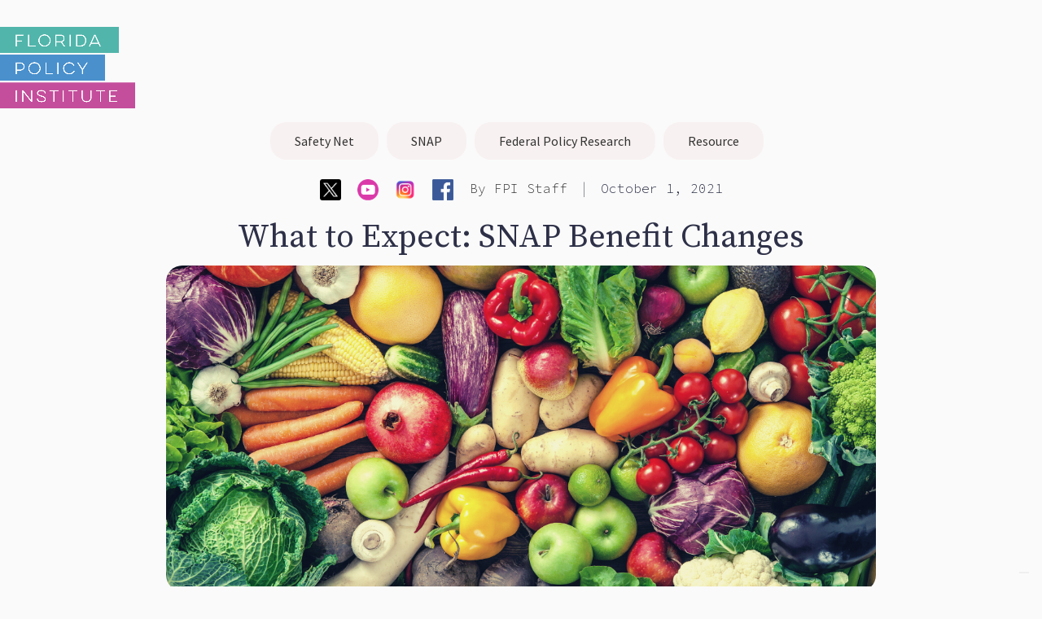

--- FILE ---
content_type: text/html
request_url: https://www.floridapolicy.org/posts/what-to-expect-snap-benefit-changes
body_size: 51365
content:
<!DOCTYPE html><!-- Last Published: Fri Jan 16 2026 22:16:34 GMT+0000 (Coordinated Universal Time) --><html data-wf-domain="www.floridapolicy.org" data-wf-page="64b79bf9cdc55885e4a208e0" data-wf-site="5cd5801dfdf7e530a300fb76" data-wf-collection="64b79bf9cdc55885e4a2092b" data-wf-item-slug="what-to-expect-snap-benefit-changes"><head><meta charset="utf-8"/><title>What to Expect: SNAP Benefit Changes</title><meta content="Although the 15 percent supplement ended in September, FNS has mandated a permanent increase to SNAP beginning in October." name="description"/><meta content="What to Expect: SNAP Benefit Changes" property="og:title"/><meta content="Although the 15 percent supplement ended in September, FNS has mandated a permanent increase to SNAP beginning in October." property="og:description"/><meta content="https://cdn.prod.website-files.com/5cd5801dfdf7e5927800fb7f/61571adf27930b30a5a0b54e_Copy%20of%20Healthy%20Organic%20Food%20Facebook%20Post.png" property="og:image"/><meta content="What to Expect: SNAP Benefit Changes" property="twitter:title"/><meta content="Although the 15 percent supplement ended in September, FNS has mandated a permanent increase to SNAP beginning in October." property="twitter:description"/><meta content="https://cdn.prod.website-files.com/5cd5801dfdf7e5927800fb7f/61571adf27930b30a5a0b54e_Copy%20of%20Healthy%20Organic%20Food%20Facebook%20Post.png" property="twitter:image"/><meta property="og:type" content="website"/><meta content="summary_large_image" name="twitter:card"/><meta content="width=device-width, initial-scale=1" name="viewport"/><meta content="google-site-verification=aXi-DBPwO9jeSxS2-Scmd2JYiDk8zHUDKiwjQ_-tn0o" name="google-site-verification"/><link href="https://cdn.prod.website-files.com/5cd5801dfdf7e530a300fb76/css/florida-policy-institute-29d5606e7eb565.webflow.shared.a9062fd43.min.css" rel="stylesheet" type="text/css" integrity="sha384-qQYv1DC7FP2XIIH4wgxLu59/jZNfehlF0ZFKWA7ogAjka9rWbA5AfbfrY11MCxlU" crossorigin="anonymous"/><style>@media (min-width:992px) {html.w-mod-js:not(.w-mod-ix) [data-w-id="a2c6d963-8c3d-356d-b2f7-39937d98a406"] {-webkit-transform:translate3d(0, 0PX, 0) scale3d(1, 1, 1) rotateX(0) rotateY(0) rotateZ(0) skew(0, 0);-moz-transform:translate3d(0, 0PX, 0) scale3d(1, 1, 1) rotateX(0) rotateY(0) rotateZ(0) skew(0, 0);-ms-transform:translate3d(0, 0PX, 0) scale3d(1, 1, 1) rotateX(0) rotateY(0) rotateZ(0) skew(0, 0);transform:translate3d(0, 0PX, 0) scale3d(1, 1, 1) rotateX(0) rotateY(0) rotateZ(0) skew(0, 0);}}@media (max-width:991px) and (min-width:768px) {html.w-mod-js:not(.w-mod-ix) [data-w-id="a2c6d963-8c3d-356d-b2f7-39937d98a406"] {-webkit-transform:translate3d(0, 0PX, 0) scale3d(1, 1, 1) rotateX(0) rotateY(0) rotateZ(0) skew(0, 0);-moz-transform:translate3d(0, 0PX, 0) scale3d(1, 1, 1) rotateX(0) rotateY(0) rotateZ(0) skew(0, 0);-ms-transform:translate3d(0, 0PX, 0) scale3d(1, 1, 1) rotateX(0) rotateY(0) rotateZ(0) skew(0, 0);transform:translate3d(0, 0PX, 0) scale3d(1, 1, 1) rotateX(0) rotateY(0) rotateZ(0) skew(0, 0);}}@media (max-width:767px) and (min-width:480px) {html.w-mod-js:not(.w-mod-ix) [data-w-id="a2c6d963-8c3d-356d-b2f7-39937d98a406"] {-webkit-transform:translate3d(0, 0PX, 0) scale3d(1, 1, 1) rotateX(0) rotateY(0) rotateZ(0) skew(0, 0);-moz-transform:translate3d(0, 0PX, 0) scale3d(1, 1, 1) rotateX(0) rotateY(0) rotateZ(0) skew(0, 0);-ms-transform:translate3d(0, 0PX, 0) scale3d(1, 1, 1) rotateX(0) rotateY(0) rotateZ(0) skew(0, 0);transform:translate3d(0, 0PX, 0) scale3d(1, 1, 1) rotateX(0) rotateY(0) rotateZ(0) skew(0, 0);}}</style><link href="https://fonts.googleapis.com" rel="preconnect"/><link href="https://fonts.gstatic.com" rel="preconnect" crossorigin="anonymous"/><script src="https://ajax.googleapis.com/ajax/libs/webfont/1.6.26/webfont.js" type="text/javascript"></script><script type="text/javascript">WebFont.load({  google: {    families: ["PT Sans:400,400italic,700,700italic","Lato:100,100italic,300,300italic,400,400italic,700,700italic,900,900italic","Source Serif Pro:regular","Source Sans Pro:regular,italic,900","Source Code Pro:200,300,regular,600","Source Sans Pro:regular,700,700italic"]  }});</script><script src="https://use.typekit.net/vie1zbm.js" type="text/javascript"></script><script type="text/javascript">try{Typekit.load();}catch(e){}</script><script type="text/javascript">!function(o,c){var n=c.documentElement,t=" w-mod-";n.className+=t+"js",("ontouchstart"in o||o.DocumentTouch&&c instanceof DocumentTouch)&&(n.className+=t+"touch")}(window,document);</script><link href="https://cdn.prod.website-files.com/5cd5801dfdf7e530a300fb76/5d66d2dbafe13837134db860_favicon-FPI-small.jpg" rel="shortcut icon" type="image/x-icon"/><link href="https://cdn.prod.website-files.com/5cd5801dfdf7e530a300fb76/5d66d296ce4bf042e7f8e664_favicon-FPI.png" rel="apple-touch-icon"/><script async="" src="https://www.googletagmanager.com/gtag/js?id=UA-99151966-3"></script><script type="text/javascript">window.dataLayer = window.dataLayer || [];function gtag(){dataLayer.push(arguments);}gtag('js', new Date());gtag('config', 'UA-99151966-3', {'anonymize_ip': false});</script><script async="" src="https://www.googletagmanager.com/gtag/js?id=G-HXB2HFR7GV"></script><script type="text/javascript">window.dataLayer = window.dataLayer || [];function gtag(){dataLayer.push(arguments);}gtag('set', 'developer_id.dZGVlNj', true);gtag('js', new Date());gtag('config', 'G-HXB2HFR7GV');</script><script type="text/javascript">!function(f,b,e,v,n,t,s){if(f.fbq)return;n=f.fbq=function(){n.callMethod?n.callMethod.apply(n,arguments):n.queue.push(arguments)};if(!f._fbq)f._fbq=n;n.push=n;n.loaded=!0;n.version='2.0';n.agent='plwebflow';n.queue=[];t=b.createElement(e);t.async=!0;t.src=v;s=b.getElementsByTagName(e)[0];s.parentNode.insertBefore(t,s)}(window,document,'script','https://connect.facebook.net/en_US/fbevents.js');fbq('init', '168358753792704');fbq('track', 'PageView');</script><script src="https://code.jquery.com/jquery-3.5.1.min.js"></script>
<script type="text/javascript" src="//translate.google.com/translate_a/element.js?cb=googleTranslateElementInit"></script>
<script type="text/javascript">
    function googleTranslateElementInit() {
      new google.translate.TranslateElement({pageLanguage: 'en', layout: google.translate.TranslateElement.FloatPosition.TOP_LEFT}, 'google_translate_element');
    }

	function triggerHtmlEvent(element, eventName) {
	  var event;
	  if (document.createEvent) {
		event = document.createEvent('HTMLEvents');
		event.initEvent(eventName, true, true);
		element.dispatchEvent(event);
	  } else {
		event = document.createEventObject();
		event.eventType = eventName;
		element.fireEvent('on' + event.eventType, event);
	  }
	}

  </script>



<style>

/* Remove Google top bar and margin */
.goog-te-banner-frame.skiptranslate {
    display: none !important;
    } 
body {
    top: 0px !important; 
    }
    
/* Disable google translate original text tooltips */  
#goog-gt-tt, .goog-te-balloon-frame{display: none !important;} 
.goog-text-highlight { background: none !important; box-shadow: none !important;}
    
</style>


<!-- iubenda -->
<script type="text/javascript">
var _iub = _iub || [];
_iub.csConfiguration = {"siteId":2010686,"cookiePolicyId":31044464,"lang":"en","storage":{"useSiteId":true}};
</script>
<script type="text/javascript" src="https://cs.iubenda.com/autoblocking/2010686.js"></script>
<script type="text/javascript" src="//cdn.iubenda.com/cs/gpp/stub.js"></script>
<script type="text/javascript" src="//cdn.iubenda.com/cs/iubenda_cs.js" charset="UTF-8" async></script>
<style>
.iubenda-cs-reject-btn {
  /* display: none; */
}
</style>

<!-- iubenda -->


<!-- Memberstack --> 
<script src="https://api.memberstack.io/static/memberstack.js?webflow" data-memberstack-id="33909227b51bb313160ff95b93dd4518"> </script>

<script>
  function getSafe(fn, defaultVal) {
    try {
      return fn();
    } catch (e) {
      return defaultVal;
    }
  }
</script>

<style>
  [v-cloak]{
  	display : none;
  }  
</style>

<meta name="facebook-domain-verification" content="8u7xgeiistt782zcv1bq4r8lxny52w"/>
<meta name="google-site-verification" content="P85pemMvSzGLJJY3OJXS2yxnuHy9q0C_QxjueRD0mQo" />






<script src="https://codepen.io/sufri/pen/43a398cec76211a05aa0d53ad9a90ca8.js" async></script>
<style>
	.dropdown--content {
  	display: none;
  }
</style></head><body><div class="container containter--wide"><div class="postswrapper bgpost"><div class="taglist"><div class="tags-collection-list-wrapper w-dyn-list"><div role="list" class="w-dyn-items"><div role="listitem" class="collection-item-5 w-dyn-item"><a href="/tags/safety-net" class="tag">Safety Net</a></div><div role="listitem" class="collection-item-5 w-dyn-item"><a href="/tags/snap" class="tag">SNAP</a></div><div role="listitem" class="collection-item-5 w-dyn-item"><a href="/tags/federal-policy-research" class="tag">Federal Policy Research</a></div><div role="listitem" class="collection-item-5 w-dyn-item"><a href="/tags/resource" class="tag">Resource</a></div></div></div></div><div class="authorcontent w-clearfix"><a href="https://twitter.com/FloridaPolicy" target="_blank" class="social-icon twitter youtube-social-icon w-inline-block"><img src="https://cdn.prod.website-files.com/5cd5801dfdf7e530a300fb76/654a33519b56b087b8cc4d77_twitter-logo.png" loading="lazy" alt="" height="26"/></a><a href="https://www.youtube.com/channel/UCBABMxUusBJLHKn1a4vmvdQ" target="_blank" class="social-icon twitter youtube-social-icon w-inline-block"><img src="https://cdn.prod.website-files.com/5cd5801dfdf7e530a300fb76/6321935c665d67f7632ff081_youtbe-2.png" loading="lazy" width="26" height="26" alt=""/></a><a href="https://www.instagram.com/floridapolicy/" target="_blank" class="social-icon twitter youtube-social-icon w-inline-block"><img src="https://cdn.prod.website-files.com/5cd5801dfdf7e530a300fb76/654a348eadaed98db5701259_instagram-logo.png" loading="lazy" width="26" height="26" alt="" srcset="https://cdn.prod.website-files.com/5cd5801dfdf7e530a300fb76/654a348eadaed98db5701259_instagram-logo-p-500.png 500w, https://cdn.prod.website-files.com/5cd5801dfdf7e530a300fb76/654a348eadaed98db5701259_instagram-logo-p-800.png 800w, https://cdn.prod.website-files.com/5cd5801dfdf7e530a300fb76/654a348eadaed98db5701259_instagram-logo-p-1080.png 1080w, https://cdn.prod.website-files.com/5cd5801dfdf7e530a300fb76/654a348eadaed98db5701259_instagram-logo.png 1100w" sizes="(max-width: 767px) 26px, (max-width: 991px) 3vw, 26px"/></a><a href="https://www.facebook.com/FLPolicyInstitute/" target="_blank" class="social-icon twitter youtube-social-icon w-inline-block"><img src="https://cdn.prod.website-files.com/5cd5801dfdf7e530a300fb76/654a356f85bf173646f49e73_facebook-logo.png" loading="lazy" width="26" height="26" alt="" srcset="https://cdn.prod.website-files.com/5cd5801dfdf7e530a300fb76/654a356f85bf173646f49e73_facebook-logo-p-500.png 500w, https://cdn.prod.website-files.com/5cd5801dfdf7e530a300fb76/654a356f85bf173646f49e73_facebook-logo-p-800.png 800w, https://cdn.prod.website-files.com/5cd5801dfdf7e530a300fb76/654a356f85bf173646f49e73_facebook-logo.png 1024w" sizes="(max-width: 767px) 26px, (max-width: 991px) 3vw, 26px"/></a><div class="social-sharing-add-this w-embed"><!-- Go to www.addthis.com/dashboard to customize your tools -->
<div class="addthis_inline_share_toolbox"></div></div><div class="collection-list-wrapper-4 w-dyn-list"><div role="list" class="w-dyn-items"><div role="listitem" class="collection-item-11 w-dyn-item"><div class="author by-text">By </div><a href="/author/fpi-staff" class="author">FPI Staff</a><div class="text-block-6">|</div></div></div></div><div class="date">October 1, 2021</div><div class="social-sharing-container"><div class="share-title">Share:</div><a href="#" class="social-icon-share"></a><a href="#" class="social-icon-share"></a><a href="#" class="social-icon-share"></a></div><div></div></div><h2 class="blogtitle">What to Expect: SNAP Benefit Changes</h2><div></div><div class="article"><div class="articlemainimage-wrapper"><div class="div-block-14"></div><img alt="" src="https://cdn.prod.website-files.com/5cd5801dfdf7e5927800fb7f/61571adf27930b30a5a0b54e_Copy%20of%20Healthy%20Organic%20Food%20Facebook%20Post.png" sizes="100vw" srcset="https://cdn.prod.website-files.com/5cd5801dfdf7e5927800fb7f/61571adf27930b30a5a0b54e_Copy%20of%20Healthy%20Organic%20Food%20Facebook%20Post-p-500.png 500w, https://cdn.prod.website-files.com/5cd5801dfdf7e5927800fb7f/61571adf27930b30a5a0b54e_Copy%20of%20Healthy%20Organic%20Food%20Facebook%20Post-p-800.png 800w, https://cdn.prod.website-files.com/5cd5801dfdf7e5927800fb7f/61571adf27930b30a5a0b54e_Copy%20of%20Healthy%20Organic%20Food%20Facebook%20Post-p-1080.png 1080w, https://cdn.prod.website-files.com/5cd5801dfdf7e5927800fb7f/61571adf27930b30a5a0b54e_Copy%20of%20Healthy%20Organic%20Food%20Facebook%20Post.png 1200w" class="articlemainimage"/></div><div style="background-image:url(&quot;https://cdn.prod.website-files.com/5cd5801dfdf7e5927800fb7f/61571adf27930b30a5a0b54e_Copy%20of%20Healthy%20Organic%20Food%20Facebook%20Post.png&quot;)" class="articlelistimage"></div></div><div class="article article--narrow"><div style="background-image:url(&quot;https://cdn.prod.website-files.com/5cd5801dfdf7e5927800fb7f/61571adf27930b30a5a0b54e_Copy%20of%20Healthy%20Organic%20Food%20Facebook%20Post.png&quot;)" class="articlelistimage"></div><div class="rt-reference w-dyn-bind-empty w-richtext"></div><div class="rt-with-reference w-richtext"><p>Floridians who participate in SNAP to put food on the table received a <a href="https://institute.us12.list-manage.com/track/click?u=0f4354dfa08d92d5d3d66f33a&amp;id=dd25d1f714&amp;e=d8bc5aa5a0" target="_blank">temporary 15 percent supplement</a> under  the<a href="https://institute.us12.list-manage.com/track/click?u=0f4354dfa08d92d5d3d66f33a&amp;id=9c61ddb259&amp;e=d8bc5aa5a0" target="_blank"> American Rescue Plan Act</a> through September 2021. Although this 15 percent supplement ended in September, the federal Food and Nutrition Service (FNS) has mandated a permanent increase to SNAP through a <a href="https://institute.us12.list-manage.com/track/click?u=0f4354dfa08d92d5d3d66f33a&amp;id=03893e39f5&amp;e=d8bc5aa5a0" target="_blank">revamp of the Thrifty Food Plan</a> beginning October 2021.</p></div></div></div><div class="sec--lg w-condition-invisible"><div class="postswrapper--fix"><div class="hidden w-dyn-list"><div role="list" class="w-dyn-items"><div role="listitem" class="w-dyn-item"><div class="dropdown-wrapper--new dont-break-out"><div data-hover="false" data-delay="0" data-w-id="adb22a90-4cda-d1d4-abb4-3908645b9796" class="dropdown-3 w-dropdown"><div class="dropdown-toggle-2 w-dropdown-toggle"><div class="text-block-30">Re-employment Assistance (RA)</div><img style="-webkit-transform:translate3d(0, 0, 0) scale3d(1, 1, 1) rotateX(0) rotateY(0) rotateZ(0deg) skew(0, 0);-moz-transform:translate3d(0, 0, 0) scale3d(1, 1, 1) rotateX(0) rotateY(0) rotateZ(0deg) skew(0, 0);-ms-transform:translate3d(0, 0, 0) scale3d(1, 1, 1) rotateX(0) rotateY(0) rotateZ(0deg) skew(0, 0);transform:translate3d(0, 0, 0) scale3d(1, 1, 1) rotateX(0) rotateY(0) rotateZ(0deg) skew(0, 0)" alt="" src="https://cdn.prod.website-files.com/5cd5801dfdf7e530a300fb76/60ee8efb3ab057abf780b5d6_%2B.svg" loading="lazy" class="img--drop-icon"/></div><nav class="dropdown-list-3 w-dropdown-list"><div class="rich-text-element w-richtext"><p><strong>American Rescue Plan Act Changes.</strong><a href="https://www.congress.gov/bill/117th-congress/house-bill/1319/text#toc-HB5E07C742294441886029FA82A709346"> The American Rescue Plan Act of 2021</a><strong><em> </em></strong>extended<strong><em> </em></strong>PEUC and PUA benefits through the week ending September 6, 2021. It also increased the maximum duration of PEUC benefits ($300 a week) to 53 weeks and the maximum duration of PUA to 79 weeks. <strong>Although PEUC and PUA did not end until September 6, 2021, Florida </strong><a href="https://www.floridajobs.org/news-center/DEO-Press/2021/05/24/florida-department-of-economic-opportunity-announces-florida-s-withdrawal-from-federal-pandemic-unemployment-compensation-program"><strong>withdrew from the Federal Pandemic Unemployment Compensation Program (FPUC)</strong></a><strong> effective June 26, 2021.</strong> FPUC provided persons who were out of work due to COVID-19 with an additional $300 a week in unemployment insurance.</p><p><strong>Reemployment Assistance weeks reverted to 12 effective January 1, 2022</strong>. DEO determines the maximum number of weeks available to RA claimants based on a statutory formula that looks at the average unemployment rate for the most recent third calendar year quarter (i.e., July, August, and September). Based on the downturn in unemployment, the maximum number of weeks for RA <a href="https://floridajobs.org/news-center/DEO-Press/2022/01/03/florida-department-of-economic-opportunity-provides-weekly-reemployment-assistance-updates---december-28">reverted to 12</a> effective January 1, 2022.</p><p><strong>RA work-search and work registration requirements </strong><a href="https://floridajobs.org/news-center/DEO-Press/2021/05/19/florida-department-of-economic-opportunity-provides-weekly-reemployment-assistance-update---may-18"><strong>reinstated on May 30, 2021.</strong></a> Persons filing an application for RA benefits beginning March 15, 2020, are not required to complete work registration in Employ Florida through May 29, 2021. In addition, work search requirements for individuals requesting benefits for the weeks beginning March 15, 2020, were also reinstated on May 30, 2021.</p><p><strong>RA biweekly reporting requirements reinstated.</strong> Although previously<a href="https://www.flgov.com/wp-content/uploads/2020/04/EO-20-104.pdf"> waived,</a> biweekly reporting was <a href="https://floridajobs.org/news-center/DEO-Press/2020/05/08/florida-department-of-economic-opportunity-provides-reemployment-assistance-update---may-8">reinstated</a> effective<a href="http://floridajobs.org/Reemployment-Assistance-Service-Center/reemployment-assistance/claimants"> May 10, 2020</a>. DEO’s guide to claiming weeks is <a href="http://www.floridajobs.org/docs/default-source/reemployment-assistance-center/cares-act/pua-guide-claimaing-weeks.pdf">here</a>.<br/></p><p><strong>Mobile app deployed. </strong>DEO has deployed a <a href="http://www.floridajobs.org/news-center/DEO-Press/2020/04/08/florida-department-of-economic-opportunity-announces-new-mobile-friendly-site-to-apply-for-reemployment-assistance?utm_medium=social&amp;utm_source=twitter&amp;utm_campaign=postfity&amp;utm_content=postfity96bf9">mobile app</a> for RA applications. </p><p>‍<strong>DEO announces extended benefits<em>. </em></strong>DEO announced implementation of <a href="https://floridajobs.org/news-center/DEO-Press/2020/09/19/florida-department-of-economic-opportunity-provides-reemployment-assistance-update---september-19">Extended Benefits (EB)</a>.</p><p><strong>Resources and guidance. </strong>For a list of resources and guidance from the United States Department of Labor on unemployment insurance and COVID-19, go <a href="https://www.dol.gov/coronavirus/unemployment-insurance">here</a>. <strong> </strong></p><p>For DEO’s “Reemployment Assistance Frequently Asked Questions and Additional Resources,” updated 12/30/2020, go <a href="http://www.floridajobs.org/docs/default-source/reemployment-assistance-center/new-individual-faq-includes-cares-act-final.pdf?sfvrsn=5f2547b0_14">here.</a></p><p>For DEO’s latest claims data, go <a href="http://lmsresources.labormarketinfo.com/covid19/index.html">here.</a></p><p>‍</p></div><a href="#" class="w-dropdown-link">Link</a></nav></div></div></div><div role="listitem" class="w-dyn-item"><div class="dropdown-wrapper--new dont-break-out"><div data-hover="false" data-delay="0" data-w-id="adb22a90-4cda-d1d4-abb4-3908645b9796" class="dropdown-3 w-dropdown"><div class="dropdown-toggle-2 w-dropdown-toggle"><div class="text-block-30">Department of Children and Families (DCF) Multi-Program Policies</div><img style="-webkit-transform:translate3d(0, 0, 0) scale3d(1, 1, 1) rotateX(0) rotateY(0) rotateZ(0deg) skew(0, 0);-moz-transform:translate3d(0, 0, 0) scale3d(1, 1, 1) rotateX(0) rotateY(0) rotateZ(0deg) skew(0, 0);-ms-transform:translate3d(0, 0, 0) scale3d(1, 1, 1) rotateX(0) rotateY(0) rotateZ(0deg) skew(0, 0);transform:translate3d(0, 0, 0) scale3d(1, 1, 1) rotateX(0) rotateY(0) rotateZ(0deg) skew(0, 0)" alt="" src="https://cdn.prod.website-files.com/5cd5801dfdf7e530a300fb76/60ee8efb3ab057abf780b5d6_%2B.svg" loading="lazy" class="img--drop-icon"/></div><nav class="dropdown-list-3 w-dropdown-list"><div class="rich-text-element w-richtext"><p><strong>DCF opens offices. </strong>DCF has reopened its <a href="https://www.myflfamilies.com/newsroom/pressreleases/2020/20200318-DCF%20Safeguards%20Clients%20and%20Employees.shtml">brick-and-mortar storefronts</a>, which were previously closed  due to coronavirus.</p><p><strong>DCF adds</strong><a href="https://www.myflorida.com/accessflorida/RSSLatest.xml"><strong> </strong></a><strong>call center numbers.</strong> DCF has added a call center number for Monday through Friday, from 7 a.m. to 6 p.m. Call center numbers now include <a href="https://www.myflfamilies.com/contact-us/">850-300-4323</a>, 866-762-2237, or TTY 1-800-955-8771.</p><p><strong>Certification periods </strong><a href="https://www.myflfamilies.com/covid19/access.shtml"><strong>extended by 6 months only through August 2020.</strong><em> </em></a>Certification periods for cash, food and medical assistance were extended by 6 months for individuals and families scheduled to recertify in April through August  2020. FNS’ approval of the SNAP extension for August is <a href="https://fns-prod.azureedge.net/sites/default/files/resource-files/FL-SNAP-COV-ExtendCertPeriodJulyAugust-Approval.pdf">here</a>.  However, effective September 1, 2020, SNAP, TANF and Medicaid recertifications have been <a href="https://www.facebook.com/MyFLFamilies">reinstated, although DCF says that no one will lose Medicaid due to recertification. </a><br/></p><p>‍<strong>DCF </strong><a href="https://www.myflfamilies.com/covid19/access.shtml"><strong>allows phone interviews</strong></a><strong>. </strong>Phone interviews are now being used for TANF cash and SNAP food assistance. <strong><br/></strong></p><p><strong>Mandatory work requirements </strong><a href="https://www.dropbox.com/s/zs0clozsaypm9j5/04.23.2021%20Work%20Requirements%20May.pdf?dl=0"><strong>suspended only through May 2021</strong></a><strong>. </strong>Under a directive from Governor DeSantis to <a href="http://www.floridahealth.gov/newsroom/2020/03/032020-2058-covid19.pr.html">waive work requirements</a> for safety net programs, DCF  waived work requirements for individuals participating in the Supplemental Nutrition Assistance Program (SNAP) and Temporary Assistance for Needy Families (TANF) through May 2021. To do this, DCF explains that it partnered with the Department of Economic Opportunity to apply “good cause” statewide for TANF and SNAP recipients who would otherwise be subject to participation in mandatory work requirements as a condition of receiving those benefits. Through May 2021, persons who were sanctioned in the past due to work requirements will be able to reapply and participate in SNAP or TANF again. <br/><strong>‍</strong></p><p>Work requirements were <a href="https://www.myflfamilies.com/covid19/access.shtml">reinstated effective June 1, 2021.</a></p></div><a href="#" class="w-dropdown-link">Link</a></nav></div></div></div><div role="listitem" class="w-dyn-item"><div class="dropdown-wrapper--new dont-break-out"><div data-hover="false" data-delay="0" data-w-id="adb22a90-4cda-d1d4-abb4-3908645b9796" class="dropdown-3 w-dropdown"><div class="dropdown-toggle-2 w-dropdown-toggle"><div class="text-block-30">Supplemental Nutrition Assistance Program (SNAP)</div><img style="-webkit-transform:translate3d(0, 0, 0) scale3d(1, 1, 1) rotateX(0) rotateY(0) rotateZ(0deg) skew(0, 0);-moz-transform:translate3d(0, 0, 0) scale3d(1, 1, 1) rotateX(0) rotateY(0) rotateZ(0deg) skew(0, 0);-ms-transform:translate3d(0, 0, 0) scale3d(1, 1, 1) rotateX(0) rotateY(0) rotateZ(0deg) skew(0, 0);transform:translate3d(0, 0, 0) scale3d(1, 1, 1) rotateX(0) rotateY(0) rotateZ(0deg) skew(0, 0)" alt="" src="https://cdn.prod.website-files.com/5cd5801dfdf7e530a300fb76/60ee8efb3ab057abf780b5d6_%2B.svg" loading="lazy" class="img--drop-icon"/></div><nav class="dropdown-list-3 w-dropdown-list"><div class="rich-text-element w-richtext"><p><strong>Emergency allotments (EA) ended.</strong> DCF automatically <a href="https://fns-prod.azureedge.net/sites/default/files/resource-files/FL-SNAP-COV-EmergencyAllotmentsExtension2-Acknowledged.pdf">supplemented SNAP allotments</a> of current recipients up to the maximum for a household’s size for <a href="https://www.myflfamilies.com/covid19/access.shtml">July 2021</a>. However, <strong>EA was discontinued beginning August 1, 2021.</strong><br/></p><p><strong>The SNAP benefits increase by 15 percent ended in October 2021</strong>. Floridians who participate in SNAP to put food on the table will receive a <a href="https://www.myflfamilies.com/covid19/access.shtml">temporary 15 percent supplement </a>to SNAP under <a href="https://rules.house.gov/sites/democrats.rules.house.gov/files/BILLS-116HR133SA-RCP-116-68.pdf">COVID relief </a>passed by Congress and extended <strong>by the</strong><a href="https://www.congress.gov/bill/117th-congress/house-bill/1319/text"><strong> American Rescue Plan Act </strong></a><strong>through September 2021.<br/></strong></p><p><strong>FNS permanently increases SNAP through revamp of the Thrifty Food Plan.</strong> Effective October 2021, FNS has mandated a permanent increase to SNAP through a <a href="https://www.fns.usda.gov/news-item/usda-0179.21">revamp of the Thrifty Food Plan</a>. DCF says that the increase amounts to <a href="https://www.myflorida.com/accessflorida/RSSLatest.xml">about 6%</a> for Floridians.<strong></strong><br/></p><p><a href="https://www.fns.usda.gov/snap/ffcra-impact-time-limit-abawds"><strong>Time limits suspended</strong>.</a> SNAP time limits are suspended during the COVID-19 public health emergency. No one in Florida should be barred from SNAP due to time limits, even if they exhausted their time limit in the past.</p><p><strong>Florida granted waiver to allow families to purchase groceries online</strong>.<strong> </strong>DCF has been granted <a href="https://www.myflfamilies.com/newsroom/pressreleases/2020/20200410-Waiver%20For%20Online%20Food%20Purchases.shtml">a federal waiver </a>to permit the State of Florida to launch a pilot project statewide effective April 21, 2020, that allows families to purchase groceries online with their Electronic Benefit Transfer (EBT) card instead of going into stores.</p><ul role="list"><li>At present, participating retailers are Walmart, Amazon, Aldi, BJ’s Wholesale Club, and Publix. DCF cautions, however, that EBT cards cannot be used for delivery fees. </li></ul><ul role="list"><li>For more information, see <a href="https://www.myflfamilies.com/covid19/accessPurchasingFAQs.shtml">DCF’s questions and answers about online purchasing </a>with SNAP.<br/></li></ul><p>‍</p></div><a href="#" class="w-dropdown-link">Link</a></nav></div></div></div><div role="listitem" class="w-dyn-item"><div class="dropdown-wrapper--new dont-break-out"><div data-hover="false" data-delay="0" data-w-id="adb22a90-4cda-d1d4-abb4-3908645b9796" class="dropdown-3 w-dropdown"><div class="dropdown-toggle-2 w-dropdown-toggle"><div class="text-block-30">Medicaid</div><img style="-webkit-transform:translate3d(0, 0, 0) scale3d(1, 1, 1) rotateX(0) rotateY(0) rotateZ(0deg) skew(0, 0);-moz-transform:translate3d(0, 0, 0) scale3d(1, 1, 1) rotateX(0) rotateY(0) rotateZ(0deg) skew(0, 0);-ms-transform:translate3d(0, 0, 0) scale3d(1, 1, 1) rotateX(0) rotateY(0) rotateZ(0deg) skew(0, 0);transform:translate3d(0, 0, 0) scale3d(1, 1, 1) rotateX(0) rotateY(0) rotateZ(0deg) skew(0, 0)" alt="" src="https://cdn.prod.website-files.com/5cd5801dfdf7e530a300fb76/60ee8efb3ab057abf780b5d6_%2B.svg" loading="lazy" class="img--drop-icon"/></div><nav class="dropdown-list-3 w-dropdown-list"><div class="rich-text-element w-richtext"><p><strong>No Medicaid terminations from March 2020 through the end of the federal public health emergency.</strong> The national public health emergency has existed since January 27, 2020 and has been renewed by the Secretary of the U.S. Department of Health &amp; Human Services in 90-day increments since that time. The <a href="https://aspr.hhs.gov/legal/PHE/Pages/COVID19-14Jan2022.aspx">most recent renewal</a> is effective January 16, 2022.</p><p>On March 31, 2020, AHCA<a href="https://ahca.myflorida.com/Medicaid/alerts_90-day.shtml"> alerted providers</a> and DCF posted on the<a href="https://www.myflfamilies.com/covid19/access.shtml"> ACCESS</a> website that:</p><ul role="list"><li>No Medicaid recipient will lose Medicaid eligibility during the COVID-19 public health emergency (unless the individual is no longer a state resident or request voluntary termination); under the newly enacted Families First Coronavirus Response Act, a state is prohibited from ending coverage for recipients enrolled as of March 18th for the duration of the public health emergency if the state opts to obtain an enhanced federal Medicaid match.</li></ul><ul role="list"><li>AHCA is working to notify recipients who may have received a termination notice in the month of March that their benefits will be reinstated.</li></ul><ul role="list"><li><a href="https://www.medicaid.gov/state-resource-center/downloads/covid-19-section-6008-CARES-faqs.pdf">An FAQ released by federal CMS</a> provides some examples of Medicaid eligibility groups  protected under these &quot;no termination&quot; requirements including: former foster care youth aging out when they turn 26; youth aging out of children&#x27;s eligibility when they turn 19; individuals who become ineligible for SSI; individuals no longer qualifying for Qualified Medicare Benefits (QMB). In a <a href="https://www.medicaid.gov/state-resource-center/downloads/covid-19-new-faqs.pdf">May 5, 2020 update</a>, CMS states that this “no termination” requirement also applies to medically needy individuals determined eligible during the public health emergency even if they do not continue to meet their monthly share of cost in subsequent months. This protection extends through the last day of the month the public health emergency ends.  </li></ul><ul role="list"><li>On October 28, 2020, federal CMS issued a <a href="https://www.cms.gov/files/document/covid-vax-ifc-4.pdf">new interim final rule</a> weakening the continuous coverage, “no termination” requirement. In states like Florida that have opted to cover full benefits for lawfully residing children in the first 5 years after entry into the United States, once they turn 18, states are now required to limit their coverage to emergency services.  In addition, states are now permitted to reduce optional benefits such as dental coverage or increase cost-sharing such as requiring nursing home residents to contribute more to their costs of care. But in Florida this type of change would require the Legislature to amend state Medicaid law.  <br/></li></ul><p><strong>Redetermination/recertification times are reinstated. </strong>As of October 1, 2020<a href="https://www.flmedicaidmanagedcare.com/home/news"> AHCA&#x27;s website</a> is alerting recipients that the Department of Children and Families is now mailing letters for case reviews to check if a household is still eligible for Medicaid and/or Medically Needy. AHCA is urging people receiving these letters to take steps now to re-apply. But note, Medicaid coverage will not end during the COVID-19 Public Health Emergency. In January 2021 DCF conducted one-year “automated renewals” for people whose sole income is social security and SSI and are enrolled in an SSI-related Medicaid program (e.g., MEDS/AD,  Medically Needy and Medicare Savings Programs). People getting VA income were not included in the automated renewal.</p><p><strong>Extended application time.</strong> Effective with applications filed in February 2020, the time for submitting documentation required to process an application is extended for 120 days from the date of the application and eligibility will still be effective the first day of the month the application was received. <a href="https://www.dropbox.com/s/0ua464yt9h5ljvo/06.22.2021%20Medicaid%20Pending%20and%20Processing%20Deadlines.pdf?dl=0"><strong>Effective July 1, 2021, this policy has been rescinded.</strong></a> Medicaid applications submitted on or after July 1, 2021 may be denied on the 30th day after application or the day after verification information is due. Applications filed prior to July 1, will be allowed 120 days to provide requested verification to establish Medicaid eligibility.</p><p>‍<strong>Exclusion of additional unemployment payments in determining eligibility. </strong>The $600/week of additional unemployment insurance payments under the<a href="https://www.congress.gov/bill/116th-congress/house-bill/748?q=%7B%22search%22%3A%5B%22hr%2B748%22%5D%7D&amp;s=1&amp;r=1"> CARES Act</a> will not be counted as income in determining Medicaid eligibility. (However, these payments will be counted as income in determining marketplace subsidy calculations.)</p><p><strong>Coverage of Medicaid services during the state of emergency</strong></p><ul role="list"><li>Coverage of all medically necessary services to COVID-19 testing and treatment.</li></ul><ul role="list"><li>Waiver of limits on services that must be exceeded to maintain the health and safety of recipients diagnosed with COVID-19 or when necessary to maintain a recipient safely in their home</li></ul><ul role="list"><li>Waiver of prior authorization requirements for hospital, physician, advanced practice registered nursing, physician assistant, home health services and durable medical equipment and supplies. As of June 19, 2020, <a href="https://ahca.myflorida.com/medicaid/statewide_mc/pdf/2018-23_plan_comm/PT_2020-35_COVID-19_PA_Reinstatement.pdf">AHCA reinstated prior authorization</a> requirements for all of these services.</li></ul><ul role="list"><li>Waiver of copayments for all services</li></ul><ul role="list"><li>Waiver of limits on early prescription refills, except for controlled substances</li></ul><ul role="list"><li>Coverage of a 90-day supply of maintenance prescriptions when available at the pharmacy </li></ul><ul role="list"><li>Reimbursement of out-of-state providers providing medically necessary services to Florida Medicaid beneficiaries. As of July 1, 2021, the availability of provider “provisional enrollment” for in-state and out-of-state providers will end.</li></ul><ul role="list"><li>120 day extension of time to request fair hearings.<a href="https://ahca.myflorida.com/medicaid/statewide_mc/pdf/2018-23_plan_comm/PT_2021-20_COVID-19_SOE.Ending.Temporary.Flexibilities_06.18.2021.pdf"> As of July 1, 2021, the extended timeframe ends</a> and the standard timeframes available to recipients to submit an appeal or request a hearing will be reinstated.</li></ul><ul role="list"><li>Delay of fair hearings only in those instances when the recipient is continuing to receive services pending the outcome of the hearing</li></ul><p><strong>COVID-19 Vaccines for Medicaid Enrollees.</strong> In an <a href="https://www.flgov.com/wp-content/uploads/orders/2021/EO_21-79.pdf">executive order</a> published March 16, 2021 Governor DeSantis revised the vaccine distribution plan, which applies to the general public including Medicaid enrollees, to lower the age requirement to 40 effective March 29, 2021 and then effective April 5, 2021 all Floridians are eligible to receive any COVID-19 vaccination approved by the Food and Drug Administration.</p><p>Medicaid enrollees eligible to receive the vaccine may visit myvaccine.fl.gov to find a location distributing the vaccine and to schedule an appointment.</p><p>On March 12, 2021, AHCA <a href="https://ahca.myflorida.com/docs/Medicaid_Transportation_COVID-19_Vaccinations_Flyer.pdf">published instructions</a> for Medicaid enrollees on how to obtain Medicaid transportation once they have scheduled an appointment for a vaccine. AHCA states: &quot;Florida Medicaid will take you to get the COVID-19 vaccine at no cost. All you need to do is set up a time to get your vaccine. Next, let your Medicaid plan know you need a ride and they will take care of the rest. If you are not enrolled in a plan, call the <strong>Medicaid Helpline at 1-877-254-1055 </strong>to find out the name and phone number for a transportation service.&quot;</p><p>The state has also recently launched a new email system to help bring COVID-19 vaccines to homebound seniors. Seniors will be able to sign up to have the vaccine come to them by emailing a request to HomeboundVaccine@em.myflorida.com.<br/></p><p><a href="https://ahca.myflorida.com/COVID-19_Medicaid.shtml#alerts">AHCA has posted Medicaid Alerts and FAQs</a> providing more detail on Medicaid service changes in response to COVID-19. They address a wide range of topics including, but not limited to: telemedicine guidance for medical, behavioral health, and early intervention services providers; long-term care provider network flexibilities allowing more types of providers to deliver specified long term care services; and continuity of care for adult day care center enrollees during the time these centers are closed.</p><p>AHCA is loosening coverage restrictions for <a href="https://ahca.myflorida.com/Medicaid/pdffiles/provider_alerts/2020_05/Behavior_Analysis_Continuation_of_Authorization_During_the_COVID-19_State_of_Emergency_050620.pdf">behavioral health services</a>. Effective May 5, 2020, all prior authorization requirements for mental health or substance use disorder treatment are waived and service limitations (frequency and duration) are lifted. For behavioral analysis services, current authorizations will be extended through an &quot;administrative approval process&quot; which does not require providers to reassess beneficiaries currently getting services. Effective July 1, 2021 <a href="http://www.icontact-archive.com/archive?c=227375&amp;f=11179&amp;s=13873&amp;m=851930&amp;t=850d8a08f66cb5c2e1e49656573dbe0caeb447b39b9d192096e732cbe37425f5">service limits will be reinstated</a> for behavioral health services and effective July 15, 2021 Medicaid <a href="http://www.icontact-archive.com/archive?c=227375&amp;f=11179&amp;s=13873&amp;m=851930&amp;t=850d8a08f66cb5c2e1e49656573dbe0caeb447b39b9d192096e732cbe37425f5">prior authorization requirements will be reinstated</a> for behavioral health services.</p><p><a href="https://ahca.myflorida.com/Medicaid/pdffiles/provider_alerts/2020_05/Well-Child_Visits_Provided_Via_Telemedicine_During_COVID-19_SOE_052920.pdf">Per a May 29, 2020 provider alert</a>, during the state of emergency AHCA will be reimbursing providers for telemedicine well-child visits provided to children older than 24 months through age 20. Providers are directed to actively work to schedule follow-up in-person visits to administer immunizations and other physical components of the exam which cannot be accomplished through telemedicine.   </p><p><a href="https://www.uscis.gov/green-card/green-card-processes-and-procedures/public-charge"><strong>The public charge rule will not be applied to immigrants’ use of Medicaid benefits for COVID-19 testing and treatment</strong></a><strong>.</strong><br/></p><p><strong>Coverage of home and community-based waiver services (HCBS) -<em> </em></strong>In response to the public emergency, Florida obtained approval from the federal government to make changes in HCBS waiver programs, including the Long Term Care and Developmental Disabilities programs. The changes are effective retroactively from January 27, 2020 to January 26, 2021. Details can be found<a href="https://www.medicaid.gov/resources-for-states/disaster-response-toolkit/home-community-based-services-public-heath-emergencies/emergency-preparedness-and-response-for-home-and-community-based-hcbs-1915c-waivers/index.html"> here</a>. They include, but are not limited to:</p><ul role="list"><li>permitting virtual evaluations, assessments and care planning meetings in lieu of face to face meetings and use of electronic signatures;</li></ul><ul role="list"><li>lifting service limits in order to address health and welfare issues of enrollees;</li></ul><ul role="list"><li>adjusting service prior authorization requirements;</li></ul><ul role="list"><li>temporarily expanding the settings where services can be provided;  </li></ul><ul role="list"><li>allowing payments for support services provided to enrollees in hospital or short- term institutional settings; and</li></ul><ul role="list"><li>prohibiting visitors in certain residential settings to minimize the spread of infection.</li></ul><p><strong>Note on COVID-19 testing, treatment, and vaccines for the uninsured.</strong> <a href="https://www.floridapolicy.org/posts/florida-has-yet-to-accept-100-federal-funding-to-cover-the-costs-of-covid-19-testing-for-the-uninsured">Florida has not opted to receive 100 percent federal Medicaid funding for COVID-19 testing </a>of people without health insurance. Under the 2021 <a href="https://www.cbpp.org/research/health/american-rescue-plan-act-strengthens-medicaid-better-equips-states-to-combat-the">American Rescue Plan Act</a> this option has been expanded to cover COVID-19 treatment and vaccines for the uninsured as well. Since the state has not taken up this option Floridians must look to an uneven patchwork of free testing, treatment, and vaccine resources scattered around the state. <a href="https://ahca.myflorida.com/docs/COVID-19_Medicaid_FAQs-7-2-2020.pdf">AHCA advises</a> that uninsured people may receive free testing from their county health department or a federally qualified health center and that “many communities provide testing for free for individuals who do not have insurance. Please <a href="https://floridadisaster.org/covid19/testing-sites/">[click here]</a> to find a test site in your area. Uninsured individuals should ask before the test whether testing is free of charge.&quot; There are no state agency instructions on where uninsured people can receive free treatment. However, more information on possible sources for free treatment is available <a href="https://www.floridahealthjustice.org/publications--media/covid-19-testing-treatment-resources-for-uninsured-florida-residents">here.</a></p><p><strong>Residency proof no longer required at some vaccine sites,</strong> “<a href="https://www.miamiherald.com/news/coronavirus/article251049899.html">paving the way for migrants</a>.” - On April 29, 2021 Surgeon General Rivkees issued a <a href="https://floridahealthcovid19.gov/wp-content/uploads/2021/04/Public-Health-Advisory-filed-4.29.21.pdf">new public health advisory</a> specifying that COVID-19 vaccines are available to “a Florida resident” or someone “who is present in Florida for the purpose of providing goods or services for the benefits of residents and visitors of the State of Florida.” This new policy applies to all state-run and federally supported vaccination sites. It rescinds an advisory issued in January that had restricted vaccinations to people who could show proof of Florida residency</p><p><strong>2021 unemployment compensation claimants can access free or reduced cost health insurance through the ACA marketplace. </strong>The Affordable Care Act (ACA) Marketplace was re-opened in February 2021 to give people who need health insurance a new “special enrollment&quot; opportunity to get covered. The 2021 American Rescue Plan eliminated or vastly reduced premiums for many people with low or moderate incomes.</p><p>Starting July 1, 2021, people who received or have been approved for unemployment compensation for any week beginning in 2021 can access free or reduced cost comprehensive health insurance plans through the ACA marketplace. This benefit is available regardless of someone&#x27;s current income. To get this benefit, people must enroll in the marketplace no later than August 15, 2021. For help with enrollment, contact <a href="http://www.coveringflorida.org/">Covering Florida</a> at 877-813-9115.</p></div><a href="#" class="w-dropdown-link">Link</a></nav></div></div></div><div role="listitem" class="w-dyn-item"><div class="dropdown-wrapper--new dont-break-out"><div data-hover="false" data-delay="0" data-w-id="adb22a90-4cda-d1d4-abb4-3908645b9796" class="dropdown-3 w-dropdown"><div class="dropdown-toggle-2 w-dropdown-toggle"><div class="text-block-30">Child Nutrition Programs</div><img style="-webkit-transform:translate3d(0, 0, 0) scale3d(1, 1, 1) rotateX(0) rotateY(0) rotateZ(0deg) skew(0, 0);-moz-transform:translate3d(0, 0, 0) scale3d(1, 1, 1) rotateX(0) rotateY(0) rotateZ(0deg) skew(0, 0);-ms-transform:translate3d(0, 0, 0) scale3d(1, 1, 1) rotateX(0) rotateY(0) rotateZ(0deg) skew(0, 0);transform:translate3d(0, 0, 0) scale3d(1, 1, 1) rotateX(0) rotateY(0) rotateZ(0deg) skew(0, 0)" alt="" src="https://cdn.prod.website-files.com/5cd5801dfdf7e530a300fb76/60ee8efb3ab057abf780b5d6_%2B.svg" loading="lazy" class="img--drop-icon"/></div><nav class="dropdown-list-3 w-dropdown-list"><div class="rich-text-element w-richtext"><p><strong>School children in distance learning still eligible for free or reduced cost meals.</strong> Students in distance learning for  2020-21 can <a href="https://www.fdacs.gov/content/download/92270/file/NSLP_PickupFlyer_20-21.pdf">still receive school meal</a>s through the National School Lunch Program if they are eligible. The student or parent/guardian may pick up meals at the school but should contact their school for more information.</p><p>For a list of current child nutrition program waivers for Florida from USDA, go <a href="https://www.fns.usda.gov/disaster/pandemic/covid-19/florida#cn">here.</a> <br/></p><h3><strong>Special Supplemental Nutrition Program for Women, Infants, and Children (WIC)</strong></h3><p><strong>Congress allows increased fruit and vegetable benefits</strong>. At present, WIC provides $9 for children and $11 for women monthly for fruits and vegetables. The <a href="https://www.congress.gov/bill/117th-congress/house-bill/1319/text">American Rescue Plan Act</a> makes funding available for a four-month increase in the benefit of up to $35 monthly, if a state chooses to do so.<br/></p><p><strong>DOH attains waiver allowing remote issuance</strong>: Department of Health (DOH) obtained a<a href="https://fns-prod.azureedge.net/sites/default/files/resource-files/Florida%20COVID-19%20WIC%20Remote%20Benefit%20Issuance%20Response.pdf"> waiver</a> of the requirement that participants pick up their EBT cards in person at recertification or during nutritional education appointments.</p><p>‍<strong>WIC participants allowed to substitute certain food.</strong> Under a<a href="https://fns-prod.azureedge.net/sites/default/files/resource-files/Florida%20COVID-19%20WIC%20Food%20Package%20Substitutions%20Waiver%20Response.pdf"> waiver</a> from USDA, WIC participants in Florida are allowed to substitute milk of any available fat content and whole wheat or whole grain bread in package sizes up to 24 oz. when 16 oz. packages are unavailable.</p><p>‍<strong>USDA waived physical presence requirements</strong>: Although the scope and logistics are unclear at this time, USDA has given DOH permission to<a href="https://fns-prod.azureedge.net/sites/default/files/resource-files/COVID-19%20Physical%20Presence%20Waiver%20Request%20Florida%2003212020.pdf"> waive the requirement</a> that persons be physically present at each certification or recertification determination in order to determine eligibility under the program through May 31, 2020. </p><p><strong>USDA extends certification periods through May 31, 2020</strong>, for some participants.</p><p>For a list of current WIC waivers for Florida from USDA, go <a href="https://www.fns.usda.gov/disaster/pandemic/covid-19/florida#cn">here.</a> </p><p><br/></p></div><a href="#" class="w-dropdown-link">Link</a></nav></div></div></div><div role="listitem" class="w-dyn-item"><div class="dropdown-wrapper--new dont-break-out"><div data-hover="false" data-delay="0" data-w-id="adb22a90-4cda-d1d4-abb4-3908645b9796" class="dropdown-3 w-dropdown"><div class="dropdown-toggle-2 w-dropdown-toggle"><div class="text-block-30">Temporary Assistance for Needy Families (TANF)</div><img style="-webkit-transform:translate3d(0, 0, 0) scale3d(1, 1, 1) rotateX(0) rotateY(0) rotateZ(0deg) skew(0, 0);-moz-transform:translate3d(0, 0, 0) scale3d(1, 1, 1) rotateX(0) rotateY(0) rotateZ(0deg) skew(0, 0);-ms-transform:translate3d(0, 0, 0) scale3d(1, 1, 1) rotateX(0) rotateY(0) rotateZ(0deg) skew(0, 0);transform:translate3d(0, 0, 0) scale3d(1, 1, 1) rotateX(0) rotateY(0) rotateZ(0deg) skew(0, 0)" alt="" src="https://cdn.prod.website-files.com/5cd5801dfdf7e530a300fb76/60ee8efb3ab057abf780b5d6_%2B.svg" loading="lazy" class="img--drop-icon"/></div><nav class="dropdown-list-3 w-dropdown-list"><div class="rich-text-element w-richtext"><p><strong>HHS provides guidance.</strong> HHS has issued <a href="https://www.acf.hhs.gov/ofa/resource/tanf-acf-pi-2020-01">guidance</a> on the flexibilities in TANF to respond to COVID-19.</p></div><a href="#" class="w-dropdown-link">Link</a></nav></div></div></div></div></div><div class="w-dyn-list"><div role="list" class="w-dyn-items"><div role="listitem" class="w-dyn-item"><div data-role="drop-cust" class="dropdown-wrapper--new dont-break-out"><div data-role="drop-link" class="dropdown--toggle open"><div class="text-block-30">Re-employment Assistance (RA)</div><img data-role="drop-icon" alt="" src="https://cdn.prod.website-files.com/5cd5801dfdf7e530a300fb76/60ee8efb3ab057abf780b5d6_%2B.svg" loading="lazy" class="img--drop-icon open"/></div><div data-role="drop-cont" class="dropdown--content"><div class="rich-text-element w-richtext"><p><strong>American Rescue Plan Act Changes.</strong><a href="https://www.congress.gov/bill/117th-congress/house-bill/1319/text#toc-HB5E07C742294441886029FA82A709346"> The American Rescue Plan Act of 2021</a><strong><em> </em></strong>extended<strong><em> </em></strong>PEUC and PUA benefits through the week ending September 6, 2021. It also increased the maximum duration of PEUC benefits ($300 a week) to 53 weeks and the maximum duration of PUA to 79 weeks. <strong>Although PEUC and PUA did not end until September 6, 2021, Florida </strong><a href="https://www.floridajobs.org/news-center/DEO-Press/2021/05/24/florida-department-of-economic-opportunity-announces-florida-s-withdrawal-from-federal-pandemic-unemployment-compensation-program"><strong>withdrew from the Federal Pandemic Unemployment Compensation Program (FPUC)</strong></a><strong> effective June 26, 2021.</strong> FPUC provided persons who were out of work due to COVID-19 with an additional $300 a week in unemployment insurance.</p><p><strong>Reemployment Assistance weeks reverted to 12 effective January 1, 2022</strong>. DEO determines the maximum number of weeks available to RA claimants based on a statutory formula that looks at the average unemployment rate for the most recent third calendar year quarter (i.e., July, August, and September). Based on the downturn in unemployment, the maximum number of weeks for RA <a href="https://floridajobs.org/news-center/DEO-Press/2022/01/03/florida-department-of-economic-opportunity-provides-weekly-reemployment-assistance-updates---december-28">reverted to 12</a> effective January 1, 2022.</p><p><strong>RA work-search and work registration requirements </strong><a href="https://floridajobs.org/news-center/DEO-Press/2021/05/19/florida-department-of-economic-opportunity-provides-weekly-reemployment-assistance-update---may-18"><strong>reinstated on May 30, 2021.</strong></a> Persons filing an application for RA benefits beginning March 15, 2020, are not required to complete work registration in Employ Florida through May 29, 2021. In addition, work search requirements for individuals requesting benefits for the weeks beginning March 15, 2020, were also reinstated on May 30, 2021.</p><p><strong>RA biweekly reporting requirements reinstated.</strong> Although previously<a href="https://www.flgov.com/wp-content/uploads/2020/04/EO-20-104.pdf"> waived,</a> biweekly reporting was <a href="https://floridajobs.org/news-center/DEO-Press/2020/05/08/florida-department-of-economic-opportunity-provides-reemployment-assistance-update---may-8">reinstated</a> effective<a href="http://floridajobs.org/Reemployment-Assistance-Service-Center/reemployment-assistance/claimants"> May 10, 2020</a>. DEO’s guide to claiming weeks is <a href="http://www.floridajobs.org/docs/default-source/reemployment-assistance-center/cares-act/pua-guide-claimaing-weeks.pdf">here</a>.<br/></p><p><strong>Mobile app deployed. </strong>DEO has deployed a <a href="http://www.floridajobs.org/news-center/DEO-Press/2020/04/08/florida-department-of-economic-opportunity-announces-new-mobile-friendly-site-to-apply-for-reemployment-assistance?utm_medium=social&amp;utm_source=twitter&amp;utm_campaign=postfity&amp;utm_content=postfity96bf9">mobile app</a> for RA applications. </p><p>‍<strong>DEO announces extended benefits<em>. </em></strong>DEO announced implementation of <a href="https://floridajobs.org/news-center/DEO-Press/2020/09/19/florida-department-of-economic-opportunity-provides-reemployment-assistance-update---september-19">Extended Benefits (EB)</a>.</p><p><strong>Resources and guidance. </strong>For a list of resources and guidance from the United States Department of Labor on unemployment insurance and COVID-19, go <a href="https://www.dol.gov/coronavirus/unemployment-insurance">here</a>. <strong> </strong></p><p>For DEO’s “Reemployment Assistance Frequently Asked Questions and Additional Resources,” updated 12/30/2020, go <a href="http://www.floridajobs.org/docs/default-source/reemployment-assistance-center/new-individual-faq-includes-cares-act-final.pdf?sfvrsn=5f2547b0_14">here.</a></p><p>For DEO’s latest claims data, go <a href="http://lmsresources.labormarketinfo.com/covid19/index.html">here.</a></p><p>‍</p></div></div><div data-hover="false" data-delay="0" data-w-id="061c5016-8711-9787-03bf-18b315d39aa0" class="dropdown-3 hidden w-dropdown"><div class="dropdown-toggle-2 w-dropdown-toggle"><div class="text-block-30">Re-employment Assistance (RA)</div><img style="-webkit-transform:translate3d(0, 0, 0) scale3d(1, 1, 1) rotateX(0) rotateY(0) rotateZ(0deg) skew(0, 0);-moz-transform:translate3d(0, 0, 0) scale3d(1, 1, 1) rotateX(0) rotateY(0) rotateZ(0deg) skew(0, 0);-ms-transform:translate3d(0, 0, 0) scale3d(1, 1, 1) rotateX(0) rotateY(0) rotateZ(0deg) skew(0, 0);transform:translate3d(0, 0, 0) scale3d(1, 1, 1) rotateX(0) rotateY(0) rotateZ(0deg) skew(0, 0)" alt="" src="https://cdn.prod.website-files.com/5cd5801dfdf7e530a300fb76/60ee8efb3ab057abf780b5d6_%2B.svg" loading="lazy" class="img--drop-icon"/></div><nav class="dropdown-list-3 w-dropdown-list"><div class="rich-text-element w-richtext"><p><strong>American Rescue Plan Act Changes.</strong><a href="https://www.congress.gov/bill/117th-congress/house-bill/1319/text#toc-HB5E07C742294441886029FA82A709346"> The American Rescue Plan Act of 2021</a><strong><em> </em></strong>extended<strong><em> </em></strong>PEUC and PUA benefits through the week ending September 6, 2021. It also increased the maximum duration of PEUC benefits ($300 a week) to 53 weeks and the maximum duration of PUA to 79 weeks. <strong>Although PEUC and PUA did not end until September 6, 2021, Florida </strong><a href="https://www.floridajobs.org/news-center/DEO-Press/2021/05/24/florida-department-of-economic-opportunity-announces-florida-s-withdrawal-from-federal-pandemic-unemployment-compensation-program"><strong>withdrew from the Federal Pandemic Unemployment Compensation Program (FPUC)</strong></a><strong> effective June 26, 2021.</strong> FPUC provided persons who were out of work due to COVID-19 with an additional $300 a week in unemployment insurance.</p><p><strong>Reemployment Assistance weeks reverted to 12 effective January 1, 2022</strong>. DEO determines the maximum number of weeks available to RA claimants based on a statutory formula that looks at the average unemployment rate for the most recent third calendar year quarter (i.e., July, August, and September). Based on the downturn in unemployment, the maximum number of weeks for RA <a href="https://floridajobs.org/news-center/DEO-Press/2022/01/03/florida-department-of-economic-opportunity-provides-weekly-reemployment-assistance-updates---december-28">reverted to 12</a> effective January 1, 2022.</p><p><strong>RA work-search and work registration requirements </strong><a href="https://floridajobs.org/news-center/DEO-Press/2021/05/19/florida-department-of-economic-opportunity-provides-weekly-reemployment-assistance-update---may-18"><strong>reinstated on May 30, 2021.</strong></a> Persons filing an application for RA benefits beginning March 15, 2020, are not required to complete work registration in Employ Florida through May 29, 2021. In addition, work search requirements for individuals requesting benefits for the weeks beginning March 15, 2020, were also reinstated on May 30, 2021.</p><p><strong>RA biweekly reporting requirements reinstated.</strong> Although previously<a href="https://www.flgov.com/wp-content/uploads/2020/04/EO-20-104.pdf"> waived,</a> biweekly reporting was <a href="https://floridajobs.org/news-center/DEO-Press/2020/05/08/florida-department-of-economic-opportunity-provides-reemployment-assistance-update---may-8">reinstated</a> effective<a href="http://floridajobs.org/Reemployment-Assistance-Service-Center/reemployment-assistance/claimants"> May 10, 2020</a>. DEO’s guide to claiming weeks is <a href="http://www.floridajobs.org/docs/default-source/reemployment-assistance-center/cares-act/pua-guide-claimaing-weeks.pdf">here</a>.<br/></p><p><strong>Mobile app deployed. </strong>DEO has deployed a <a href="http://www.floridajobs.org/news-center/DEO-Press/2020/04/08/florida-department-of-economic-opportunity-announces-new-mobile-friendly-site-to-apply-for-reemployment-assistance?utm_medium=social&amp;utm_source=twitter&amp;utm_campaign=postfity&amp;utm_content=postfity96bf9">mobile app</a> for RA applications. </p><p>‍<strong>DEO announces extended benefits<em>. </em></strong>DEO announced implementation of <a href="https://floridajobs.org/news-center/DEO-Press/2020/09/19/florida-department-of-economic-opportunity-provides-reemployment-assistance-update---september-19">Extended Benefits (EB)</a>.</p><p><strong>Resources and guidance. </strong>For a list of resources and guidance from the United States Department of Labor on unemployment insurance and COVID-19, go <a href="https://www.dol.gov/coronavirus/unemployment-insurance">here</a>. <strong> </strong></p><p>For DEO’s “Reemployment Assistance Frequently Asked Questions and Additional Resources,” updated 12/30/2020, go <a href="http://www.floridajobs.org/docs/default-source/reemployment-assistance-center/new-individual-faq-includes-cares-act-final.pdf?sfvrsn=5f2547b0_14">here.</a></p><p>For DEO’s latest claims data, go <a href="http://lmsresources.labormarketinfo.com/covid19/index.html">here.</a></p><p>‍</p></div></nav></div></div></div><div role="listitem" class="w-dyn-item"><div data-role="drop-cust" class="dropdown-wrapper--new dont-break-out"><div data-role="drop-link" class="dropdown--toggle open"><div class="text-block-30">Department of Children and Families (DCF) Multi-Program Policies</div><img data-role="drop-icon" alt="" src="https://cdn.prod.website-files.com/5cd5801dfdf7e530a300fb76/60ee8efb3ab057abf780b5d6_%2B.svg" loading="lazy" class="img--drop-icon open"/></div><div data-role="drop-cont" class="dropdown--content"><div class="rich-text-element w-richtext"><p><strong>DCF opens offices. </strong>DCF has reopened its <a href="https://www.myflfamilies.com/newsroom/pressreleases/2020/20200318-DCF%20Safeguards%20Clients%20and%20Employees.shtml">brick-and-mortar storefronts</a>, which were previously closed  due to coronavirus.</p><p><strong>DCF adds</strong><a href="https://www.myflorida.com/accessflorida/RSSLatest.xml"><strong> </strong></a><strong>call center numbers.</strong> DCF has added a call center number for Monday through Friday, from 7 a.m. to 6 p.m. Call center numbers now include <a href="https://www.myflfamilies.com/contact-us/">850-300-4323</a>, 866-762-2237, or TTY 1-800-955-8771.</p><p><strong>Certification periods </strong><a href="https://www.myflfamilies.com/covid19/access.shtml"><strong>extended by 6 months only through August 2020.</strong><em> </em></a>Certification periods for cash, food and medical assistance were extended by 6 months for individuals and families scheduled to recertify in April through August  2020. FNS’ approval of the SNAP extension for August is <a href="https://fns-prod.azureedge.net/sites/default/files/resource-files/FL-SNAP-COV-ExtendCertPeriodJulyAugust-Approval.pdf">here</a>.  However, effective September 1, 2020, SNAP, TANF and Medicaid recertifications have been <a href="https://www.facebook.com/MyFLFamilies">reinstated, although DCF says that no one will lose Medicaid due to recertification. </a><br/></p><p>‍<strong>DCF </strong><a href="https://www.myflfamilies.com/covid19/access.shtml"><strong>allows phone interviews</strong></a><strong>. </strong>Phone interviews are now being used for TANF cash and SNAP food assistance. <strong><br/></strong></p><p><strong>Mandatory work requirements </strong><a href="https://www.dropbox.com/s/zs0clozsaypm9j5/04.23.2021%20Work%20Requirements%20May.pdf?dl=0"><strong>suspended only through May 2021</strong></a><strong>. </strong>Under a directive from Governor DeSantis to <a href="http://www.floridahealth.gov/newsroom/2020/03/032020-2058-covid19.pr.html">waive work requirements</a> for safety net programs, DCF  waived work requirements for individuals participating in the Supplemental Nutrition Assistance Program (SNAP) and Temporary Assistance for Needy Families (TANF) through May 2021. To do this, DCF explains that it partnered with the Department of Economic Opportunity to apply “good cause” statewide for TANF and SNAP recipients who would otherwise be subject to participation in mandatory work requirements as a condition of receiving those benefits. Through May 2021, persons who were sanctioned in the past due to work requirements will be able to reapply and participate in SNAP or TANF again. <br/><strong>‍</strong></p><p>Work requirements were <a href="https://www.myflfamilies.com/covid19/access.shtml">reinstated effective June 1, 2021.</a></p></div></div><div data-hover="false" data-delay="0" data-w-id="061c5016-8711-9787-03bf-18b315d39aa0" class="dropdown-3 hidden w-dropdown"><div class="dropdown-toggle-2 w-dropdown-toggle"><div class="text-block-30">Department of Children and Families (DCF) Multi-Program Policies</div><img style="-webkit-transform:translate3d(0, 0, 0) scale3d(1, 1, 1) rotateX(0) rotateY(0) rotateZ(0deg) skew(0, 0);-moz-transform:translate3d(0, 0, 0) scale3d(1, 1, 1) rotateX(0) rotateY(0) rotateZ(0deg) skew(0, 0);-ms-transform:translate3d(0, 0, 0) scale3d(1, 1, 1) rotateX(0) rotateY(0) rotateZ(0deg) skew(0, 0);transform:translate3d(0, 0, 0) scale3d(1, 1, 1) rotateX(0) rotateY(0) rotateZ(0deg) skew(0, 0)" alt="" src="https://cdn.prod.website-files.com/5cd5801dfdf7e530a300fb76/60ee8efb3ab057abf780b5d6_%2B.svg" loading="lazy" class="img--drop-icon"/></div><nav class="dropdown-list-3 w-dropdown-list"><div class="rich-text-element w-richtext"><p><strong>DCF opens offices. </strong>DCF has reopened its <a href="https://www.myflfamilies.com/newsroom/pressreleases/2020/20200318-DCF%20Safeguards%20Clients%20and%20Employees.shtml">brick-and-mortar storefronts</a>, which were previously closed  due to coronavirus.</p><p><strong>DCF adds</strong><a href="https://www.myflorida.com/accessflorida/RSSLatest.xml"><strong> </strong></a><strong>call center numbers.</strong> DCF has added a call center number for Monday through Friday, from 7 a.m. to 6 p.m. Call center numbers now include <a href="https://www.myflfamilies.com/contact-us/">850-300-4323</a>, 866-762-2237, or TTY 1-800-955-8771.</p><p><strong>Certification periods </strong><a href="https://www.myflfamilies.com/covid19/access.shtml"><strong>extended by 6 months only through August 2020.</strong><em> </em></a>Certification periods for cash, food and medical assistance were extended by 6 months for individuals and families scheduled to recertify in April through August  2020. FNS’ approval of the SNAP extension for August is <a href="https://fns-prod.azureedge.net/sites/default/files/resource-files/FL-SNAP-COV-ExtendCertPeriodJulyAugust-Approval.pdf">here</a>.  However, effective September 1, 2020, SNAP, TANF and Medicaid recertifications have been <a href="https://www.facebook.com/MyFLFamilies">reinstated, although DCF says that no one will lose Medicaid due to recertification. </a><br/></p><p>‍<strong>DCF </strong><a href="https://www.myflfamilies.com/covid19/access.shtml"><strong>allows phone interviews</strong></a><strong>. </strong>Phone interviews are now being used for TANF cash and SNAP food assistance. <strong><br/></strong></p><p><strong>Mandatory work requirements </strong><a href="https://www.dropbox.com/s/zs0clozsaypm9j5/04.23.2021%20Work%20Requirements%20May.pdf?dl=0"><strong>suspended only through May 2021</strong></a><strong>. </strong>Under a directive from Governor DeSantis to <a href="http://www.floridahealth.gov/newsroom/2020/03/032020-2058-covid19.pr.html">waive work requirements</a> for safety net programs, DCF  waived work requirements for individuals participating in the Supplemental Nutrition Assistance Program (SNAP) and Temporary Assistance for Needy Families (TANF) through May 2021. To do this, DCF explains that it partnered with the Department of Economic Opportunity to apply “good cause” statewide for TANF and SNAP recipients who would otherwise be subject to participation in mandatory work requirements as a condition of receiving those benefits. Through May 2021, persons who were sanctioned in the past due to work requirements will be able to reapply and participate in SNAP or TANF again. <br/><strong>‍</strong></p><p>Work requirements were <a href="https://www.myflfamilies.com/covid19/access.shtml">reinstated effective June 1, 2021.</a></p></div></nav></div></div></div><div role="listitem" class="w-dyn-item"><div data-role="drop-cust" class="dropdown-wrapper--new dont-break-out"><div data-role="drop-link" class="dropdown--toggle open"><div class="text-block-30">Supplemental Nutrition Assistance Program (SNAP)</div><img data-role="drop-icon" alt="" src="https://cdn.prod.website-files.com/5cd5801dfdf7e530a300fb76/60ee8efb3ab057abf780b5d6_%2B.svg" loading="lazy" class="img--drop-icon open"/></div><div data-role="drop-cont" class="dropdown--content"><div class="rich-text-element w-richtext"><p><strong>Emergency allotments (EA) ended.</strong> DCF automatically <a href="https://fns-prod.azureedge.net/sites/default/files/resource-files/FL-SNAP-COV-EmergencyAllotmentsExtension2-Acknowledged.pdf">supplemented SNAP allotments</a> of current recipients up to the maximum for a household’s size for <a href="https://www.myflfamilies.com/covid19/access.shtml">July 2021</a>. However, <strong>EA was discontinued beginning August 1, 2021.</strong><br/></p><p><strong>The SNAP benefits increase by 15 percent ended in October 2021</strong>. Floridians who participate in SNAP to put food on the table will receive a <a href="https://www.myflfamilies.com/covid19/access.shtml">temporary 15 percent supplement </a>to SNAP under <a href="https://rules.house.gov/sites/democrats.rules.house.gov/files/BILLS-116HR133SA-RCP-116-68.pdf">COVID relief </a>passed by Congress and extended <strong>by the</strong><a href="https://www.congress.gov/bill/117th-congress/house-bill/1319/text"><strong> American Rescue Plan Act </strong></a><strong>through September 2021.<br/></strong></p><p><strong>FNS permanently increases SNAP through revamp of the Thrifty Food Plan.</strong> Effective October 2021, FNS has mandated a permanent increase to SNAP through a <a href="https://www.fns.usda.gov/news-item/usda-0179.21">revamp of the Thrifty Food Plan</a>. DCF says that the increase amounts to <a href="https://www.myflorida.com/accessflorida/RSSLatest.xml">about 6%</a> for Floridians.<strong></strong><br/></p><p><a href="https://www.fns.usda.gov/snap/ffcra-impact-time-limit-abawds"><strong>Time limits suspended</strong>.</a> SNAP time limits are suspended during the COVID-19 public health emergency. No one in Florida should be barred from SNAP due to time limits, even if they exhausted their time limit in the past.</p><p><strong>Florida granted waiver to allow families to purchase groceries online</strong>.<strong> </strong>DCF has been granted <a href="https://www.myflfamilies.com/newsroom/pressreleases/2020/20200410-Waiver%20For%20Online%20Food%20Purchases.shtml">a federal waiver </a>to permit the State of Florida to launch a pilot project statewide effective April 21, 2020, that allows families to purchase groceries online with their Electronic Benefit Transfer (EBT) card instead of going into stores.</p><ul role="list"><li>At present, participating retailers are Walmart, Amazon, Aldi, BJ’s Wholesale Club, and Publix. DCF cautions, however, that EBT cards cannot be used for delivery fees. </li></ul><ul role="list"><li>For more information, see <a href="https://www.myflfamilies.com/covid19/accessPurchasingFAQs.shtml">DCF’s questions and answers about online purchasing </a>with SNAP.<br/></li></ul><p>‍</p></div></div><div data-hover="false" data-delay="0" data-w-id="061c5016-8711-9787-03bf-18b315d39aa0" class="dropdown-3 hidden w-dropdown"><div class="dropdown-toggle-2 w-dropdown-toggle"><div class="text-block-30">Supplemental Nutrition Assistance Program (SNAP)</div><img style="-webkit-transform:translate3d(0, 0, 0) scale3d(1, 1, 1) rotateX(0) rotateY(0) rotateZ(0deg) skew(0, 0);-moz-transform:translate3d(0, 0, 0) scale3d(1, 1, 1) rotateX(0) rotateY(0) rotateZ(0deg) skew(0, 0);-ms-transform:translate3d(0, 0, 0) scale3d(1, 1, 1) rotateX(0) rotateY(0) rotateZ(0deg) skew(0, 0);transform:translate3d(0, 0, 0) scale3d(1, 1, 1) rotateX(0) rotateY(0) rotateZ(0deg) skew(0, 0)" alt="" src="https://cdn.prod.website-files.com/5cd5801dfdf7e530a300fb76/60ee8efb3ab057abf780b5d6_%2B.svg" loading="lazy" class="img--drop-icon"/></div><nav class="dropdown-list-3 w-dropdown-list"><div class="rich-text-element w-richtext"><p><strong>Emergency allotments (EA) ended.</strong> DCF automatically <a href="https://fns-prod.azureedge.net/sites/default/files/resource-files/FL-SNAP-COV-EmergencyAllotmentsExtension2-Acknowledged.pdf">supplemented SNAP allotments</a> of current recipients up to the maximum for a household’s size for <a href="https://www.myflfamilies.com/covid19/access.shtml">July 2021</a>. However, <strong>EA was discontinued beginning August 1, 2021.</strong><br/></p><p><strong>The SNAP benefits increase by 15 percent ended in October 2021</strong>. Floridians who participate in SNAP to put food on the table will receive a <a href="https://www.myflfamilies.com/covid19/access.shtml">temporary 15 percent supplement </a>to SNAP under <a href="https://rules.house.gov/sites/democrats.rules.house.gov/files/BILLS-116HR133SA-RCP-116-68.pdf">COVID relief </a>passed by Congress and extended <strong>by the</strong><a href="https://www.congress.gov/bill/117th-congress/house-bill/1319/text"><strong> American Rescue Plan Act </strong></a><strong>through September 2021.<br/></strong></p><p><strong>FNS permanently increases SNAP through revamp of the Thrifty Food Plan.</strong> Effective October 2021, FNS has mandated a permanent increase to SNAP through a <a href="https://www.fns.usda.gov/news-item/usda-0179.21">revamp of the Thrifty Food Plan</a>. DCF says that the increase amounts to <a href="https://www.myflorida.com/accessflorida/RSSLatest.xml">about 6%</a> for Floridians.<strong></strong><br/></p><p><a href="https://www.fns.usda.gov/snap/ffcra-impact-time-limit-abawds"><strong>Time limits suspended</strong>.</a> SNAP time limits are suspended during the COVID-19 public health emergency. No one in Florida should be barred from SNAP due to time limits, even if they exhausted their time limit in the past.</p><p><strong>Florida granted waiver to allow families to purchase groceries online</strong>.<strong> </strong>DCF has been granted <a href="https://www.myflfamilies.com/newsroom/pressreleases/2020/20200410-Waiver%20For%20Online%20Food%20Purchases.shtml">a federal waiver </a>to permit the State of Florida to launch a pilot project statewide effective April 21, 2020, that allows families to purchase groceries online with their Electronic Benefit Transfer (EBT) card instead of going into stores.</p><ul role="list"><li>At present, participating retailers are Walmart, Amazon, Aldi, BJ’s Wholesale Club, and Publix. DCF cautions, however, that EBT cards cannot be used for delivery fees. </li></ul><ul role="list"><li>For more information, see <a href="https://www.myflfamilies.com/covid19/accessPurchasingFAQs.shtml">DCF’s questions and answers about online purchasing </a>with SNAP.<br/></li></ul><p>‍</p></div></nav></div></div></div><div role="listitem" class="w-dyn-item"><div data-role="drop-cust" class="dropdown-wrapper--new dont-break-out"><div data-role="drop-link" class="dropdown--toggle open"><div class="text-block-30">Medicaid</div><img data-role="drop-icon" alt="" src="https://cdn.prod.website-files.com/5cd5801dfdf7e530a300fb76/60ee8efb3ab057abf780b5d6_%2B.svg" loading="lazy" class="img--drop-icon open"/></div><div data-role="drop-cont" class="dropdown--content"><div class="rich-text-element w-richtext"><p><strong>No Medicaid terminations from March 2020 through the end of the federal public health emergency.</strong> The national public health emergency has existed since January 27, 2020 and has been renewed by the Secretary of the U.S. Department of Health &amp; Human Services in 90-day increments since that time. The <a href="https://aspr.hhs.gov/legal/PHE/Pages/COVID19-14Jan2022.aspx">most recent renewal</a> is effective January 16, 2022.</p><p>On March 31, 2020, AHCA<a href="https://ahca.myflorida.com/Medicaid/alerts_90-day.shtml"> alerted providers</a> and DCF posted on the<a href="https://www.myflfamilies.com/covid19/access.shtml"> ACCESS</a> website that:</p><ul role="list"><li>No Medicaid recipient will lose Medicaid eligibility during the COVID-19 public health emergency (unless the individual is no longer a state resident or request voluntary termination); under the newly enacted Families First Coronavirus Response Act, a state is prohibited from ending coverage for recipients enrolled as of March 18th for the duration of the public health emergency if the state opts to obtain an enhanced federal Medicaid match.</li></ul><ul role="list"><li>AHCA is working to notify recipients who may have received a termination notice in the month of March that their benefits will be reinstated.</li></ul><ul role="list"><li><a href="https://www.medicaid.gov/state-resource-center/downloads/covid-19-section-6008-CARES-faqs.pdf">An FAQ released by federal CMS</a> provides some examples of Medicaid eligibility groups  protected under these &quot;no termination&quot; requirements including: former foster care youth aging out when they turn 26; youth aging out of children&#x27;s eligibility when they turn 19; individuals who become ineligible for SSI; individuals no longer qualifying for Qualified Medicare Benefits (QMB). In a <a href="https://www.medicaid.gov/state-resource-center/downloads/covid-19-new-faqs.pdf">May 5, 2020 update</a>, CMS states that this “no termination” requirement also applies to medically needy individuals determined eligible during the public health emergency even if they do not continue to meet their monthly share of cost in subsequent months. This protection extends through the last day of the month the public health emergency ends.  </li></ul><ul role="list"><li>On October 28, 2020, federal CMS issued a <a href="https://www.cms.gov/files/document/covid-vax-ifc-4.pdf">new interim final rule</a> weakening the continuous coverage, “no termination” requirement. In states like Florida that have opted to cover full benefits for lawfully residing children in the first 5 years after entry into the United States, once they turn 18, states are now required to limit their coverage to emergency services.  In addition, states are now permitted to reduce optional benefits such as dental coverage or increase cost-sharing such as requiring nursing home residents to contribute more to their costs of care. But in Florida this type of change would require the Legislature to amend state Medicaid law.  <br/></li></ul><p><strong>Redetermination/recertification times are reinstated. </strong>As of October 1, 2020<a href="https://www.flmedicaidmanagedcare.com/home/news"> AHCA&#x27;s website</a> is alerting recipients that the Department of Children and Families is now mailing letters for case reviews to check if a household is still eligible for Medicaid and/or Medically Needy. AHCA is urging people receiving these letters to take steps now to re-apply. But note, Medicaid coverage will not end during the COVID-19 Public Health Emergency. In January 2021 DCF conducted one-year “automated renewals” for people whose sole income is social security and SSI and are enrolled in an SSI-related Medicaid program (e.g., MEDS/AD,  Medically Needy and Medicare Savings Programs). People getting VA income were not included in the automated renewal.</p><p><strong>Extended application time.</strong> Effective with applications filed in February 2020, the time for submitting documentation required to process an application is extended for 120 days from the date of the application and eligibility will still be effective the first day of the month the application was received. <a href="https://www.dropbox.com/s/0ua464yt9h5ljvo/06.22.2021%20Medicaid%20Pending%20and%20Processing%20Deadlines.pdf?dl=0"><strong>Effective July 1, 2021, this policy has been rescinded.</strong></a> Medicaid applications submitted on or after July 1, 2021 may be denied on the 30th day after application or the day after verification information is due. Applications filed prior to July 1, will be allowed 120 days to provide requested verification to establish Medicaid eligibility.</p><p>‍<strong>Exclusion of additional unemployment payments in determining eligibility. </strong>The $600/week of additional unemployment insurance payments under the<a href="https://www.congress.gov/bill/116th-congress/house-bill/748?q=%7B%22search%22%3A%5B%22hr%2B748%22%5D%7D&amp;s=1&amp;r=1"> CARES Act</a> will not be counted as income in determining Medicaid eligibility. (However, these payments will be counted as income in determining marketplace subsidy calculations.)</p><p><strong>Coverage of Medicaid services during the state of emergency</strong></p><ul role="list"><li>Coverage of all medically necessary services to COVID-19 testing and treatment.</li></ul><ul role="list"><li>Waiver of limits on services that must be exceeded to maintain the health and safety of recipients diagnosed with COVID-19 or when necessary to maintain a recipient safely in their home</li></ul><ul role="list"><li>Waiver of prior authorization requirements for hospital, physician, advanced practice registered nursing, physician assistant, home health services and durable medical equipment and supplies. As of June 19, 2020, <a href="https://ahca.myflorida.com/medicaid/statewide_mc/pdf/2018-23_plan_comm/PT_2020-35_COVID-19_PA_Reinstatement.pdf">AHCA reinstated prior authorization</a> requirements for all of these services.</li></ul><ul role="list"><li>Waiver of copayments for all services</li></ul><ul role="list"><li>Waiver of limits on early prescription refills, except for controlled substances</li></ul><ul role="list"><li>Coverage of a 90-day supply of maintenance prescriptions when available at the pharmacy </li></ul><ul role="list"><li>Reimbursement of out-of-state providers providing medically necessary services to Florida Medicaid beneficiaries. As of July 1, 2021, the availability of provider “provisional enrollment” for in-state and out-of-state providers will end.</li></ul><ul role="list"><li>120 day extension of time to request fair hearings.<a href="https://ahca.myflorida.com/medicaid/statewide_mc/pdf/2018-23_plan_comm/PT_2021-20_COVID-19_SOE.Ending.Temporary.Flexibilities_06.18.2021.pdf"> As of July 1, 2021, the extended timeframe ends</a> and the standard timeframes available to recipients to submit an appeal or request a hearing will be reinstated.</li></ul><ul role="list"><li>Delay of fair hearings only in those instances when the recipient is continuing to receive services pending the outcome of the hearing</li></ul><p><strong>COVID-19 Vaccines for Medicaid Enrollees.</strong> In an <a href="https://www.flgov.com/wp-content/uploads/orders/2021/EO_21-79.pdf">executive order</a> published March 16, 2021 Governor DeSantis revised the vaccine distribution plan, which applies to the general public including Medicaid enrollees, to lower the age requirement to 40 effective March 29, 2021 and then effective April 5, 2021 all Floridians are eligible to receive any COVID-19 vaccination approved by the Food and Drug Administration.</p><p>Medicaid enrollees eligible to receive the vaccine may visit myvaccine.fl.gov to find a location distributing the vaccine and to schedule an appointment.</p><p>On March 12, 2021, AHCA <a href="https://ahca.myflorida.com/docs/Medicaid_Transportation_COVID-19_Vaccinations_Flyer.pdf">published instructions</a> for Medicaid enrollees on how to obtain Medicaid transportation once they have scheduled an appointment for a vaccine. AHCA states: &quot;Florida Medicaid will take you to get the COVID-19 vaccine at no cost. All you need to do is set up a time to get your vaccine. Next, let your Medicaid plan know you need a ride and they will take care of the rest. If you are not enrolled in a plan, call the <strong>Medicaid Helpline at 1-877-254-1055 </strong>to find out the name and phone number for a transportation service.&quot;</p><p>The state has also recently launched a new email system to help bring COVID-19 vaccines to homebound seniors. Seniors will be able to sign up to have the vaccine come to them by emailing a request to HomeboundVaccine@em.myflorida.com.<br/></p><p><a href="https://ahca.myflorida.com/COVID-19_Medicaid.shtml#alerts">AHCA has posted Medicaid Alerts and FAQs</a> providing more detail on Medicaid service changes in response to COVID-19. They address a wide range of topics including, but not limited to: telemedicine guidance for medical, behavioral health, and early intervention services providers; long-term care provider network flexibilities allowing more types of providers to deliver specified long term care services; and continuity of care for adult day care center enrollees during the time these centers are closed.</p><p>AHCA is loosening coverage restrictions for <a href="https://ahca.myflorida.com/Medicaid/pdffiles/provider_alerts/2020_05/Behavior_Analysis_Continuation_of_Authorization_During_the_COVID-19_State_of_Emergency_050620.pdf">behavioral health services</a>. Effective May 5, 2020, all prior authorization requirements for mental health or substance use disorder treatment are waived and service limitations (frequency and duration) are lifted. For behavioral analysis services, current authorizations will be extended through an &quot;administrative approval process&quot; which does not require providers to reassess beneficiaries currently getting services. Effective July 1, 2021 <a href="http://www.icontact-archive.com/archive?c=227375&amp;f=11179&amp;s=13873&amp;m=851930&amp;t=850d8a08f66cb5c2e1e49656573dbe0caeb447b39b9d192096e732cbe37425f5">service limits will be reinstated</a> for behavioral health services and effective July 15, 2021 Medicaid <a href="http://www.icontact-archive.com/archive?c=227375&amp;f=11179&amp;s=13873&amp;m=851930&amp;t=850d8a08f66cb5c2e1e49656573dbe0caeb447b39b9d192096e732cbe37425f5">prior authorization requirements will be reinstated</a> for behavioral health services.</p><p><a href="https://ahca.myflorida.com/Medicaid/pdffiles/provider_alerts/2020_05/Well-Child_Visits_Provided_Via_Telemedicine_During_COVID-19_SOE_052920.pdf">Per a May 29, 2020 provider alert</a>, during the state of emergency AHCA will be reimbursing providers for telemedicine well-child visits provided to children older than 24 months through age 20. Providers are directed to actively work to schedule follow-up in-person visits to administer immunizations and other physical components of the exam which cannot be accomplished through telemedicine.   </p><p><a href="https://www.uscis.gov/green-card/green-card-processes-and-procedures/public-charge"><strong>The public charge rule will not be applied to immigrants’ use of Medicaid benefits for COVID-19 testing and treatment</strong></a><strong>.</strong><br/></p><p><strong>Coverage of home and community-based waiver services (HCBS) -<em> </em></strong>In response to the public emergency, Florida obtained approval from the federal government to make changes in HCBS waiver programs, including the Long Term Care and Developmental Disabilities programs. The changes are effective retroactively from January 27, 2020 to January 26, 2021. Details can be found<a href="https://www.medicaid.gov/resources-for-states/disaster-response-toolkit/home-community-based-services-public-heath-emergencies/emergency-preparedness-and-response-for-home-and-community-based-hcbs-1915c-waivers/index.html"> here</a>. They include, but are not limited to:</p><ul role="list"><li>permitting virtual evaluations, assessments and care planning meetings in lieu of face to face meetings and use of electronic signatures;</li></ul><ul role="list"><li>lifting service limits in order to address health and welfare issues of enrollees;</li></ul><ul role="list"><li>adjusting service prior authorization requirements;</li></ul><ul role="list"><li>temporarily expanding the settings where services can be provided;  </li></ul><ul role="list"><li>allowing payments for support services provided to enrollees in hospital or short- term institutional settings; and</li></ul><ul role="list"><li>prohibiting visitors in certain residential settings to minimize the spread of infection.</li></ul><p><strong>Note on COVID-19 testing, treatment, and vaccines for the uninsured.</strong> <a href="https://www.floridapolicy.org/posts/florida-has-yet-to-accept-100-federal-funding-to-cover-the-costs-of-covid-19-testing-for-the-uninsured">Florida has not opted to receive 100 percent federal Medicaid funding for COVID-19 testing </a>of people without health insurance. Under the 2021 <a href="https://www.cbpp.org/research/health/american-rescue-plan-act-strengthens-medicaid-better-equips-states-to-combat-the">American Rescue Plan Act</a> this option has been expanded to cover COVID-19 treatment and vaccines for the uninsured as well. Since the state has not taken up this option Floridians must look to an uneven patchwork of free testing, treatment, and vaccine resources scattered around the state. <a href="https://ahca.myflorida.com/docs/COVID-19_Medicaid_FAQs-7-2-2020.pdf">AHCA advises</a> that uninsured people may receive free testing from their county health department or a federally qualified health center and that “many communities provide testing for free for individuals who do not have insurance. Please <a href="https://floridadisaster.org/covid19/testing-sites/">[click here]</a> to find a test site in your area. Uninsured individuals should ask before the test whether testing is free of charge.&quot; There are no state agency instructions on where uninsured people can receive free treatment. However, more information on possible sources for free treatment is available <a href="https://www.floridahealthjustice.org/publications--media/covid-19-testing-treatment-resources-for-uninsured-florida-residents">here.</a></p><p><strong>Residency proof no longer required at some vaccine sites,</strong> “<a href="https://www.miamiherald.com/news/coronavirus/article251049899.html">paving the way for migrants</a>.” - On April 29, 2021 Surgeon General Rivkees issued a <a href="https://floridahealthcovid19.gov/wp-content/uploads/2021/04/Public-Health-Advisory-filed-4.29.21.pdf">new public health advisory</a> specifying that COVID-19 vaccines are available to “a Florida resident” or someone “who is present in Florida for the purpose of providing goods or services for the benefits of residents and visitors of the State of Florida.” This new policy applies to all state-run and federally supported vaccination sites. It rescinds an advisory issued in January that had restricted vaccinations to people who could show proof of Florida residency</p><p><strong>2021 unemployment compensation claimants can access free or reduced cost health insurance through the ACA marketplace. </strong>The Affordable Care Act (ACA) Marketplace was re-opened in February 2021 to give people who need health insurance a new “special enrollment&quot; opportunity to get covered. The 2021 American Rescue Plan eliminated or vastly reduced premiums for many people with low or moderate incomes.</p><p>Starting July 1, 2021, people who received or have been approved for unemployment compensation for any week beginning in 2021 can access free or reduced cost comprehensive health insurance plans through the ACA marketplace. This benefit is available regardless of someone&#x27;s current income. To get this benefit, people must enroll in the marketplace no later than August 15, 2021. For help with enrollment, contact <a href="http://www.coveringflorida.org/">Covering Florida</a> at 877-813-9115.</p></div></div><div data-hover="false" data-delay="0" data-w-id="061c5016-8711-9787-03bf-18b315d39aa0" class="dropdown-3 hidden w-dropdown"><div class="dropdown-toggle-2 w-dropdown-toggle"><div class="text-block-30">Medicaid</div><img style="-webkit-transform:translate3d(0, 0, 0) scale3d(1, 1, 1) rotateX(0) rotateY(0) rotateZ(0deg) skew(0, 0);-moz-transform:translate3d(0, 0, 0) scale3d(1, 1, 1) rotateX(0) rotateY(0) rotateZ(0deg) skew(0, 0);-ms-transform:translate3d(0, 0, 0) scale3d(1, 1, 1) rotateX(0) rotateY(0) rotateZ(0deg) skew(0, 0);transform:translate3d(0, 0, 0) scale3d(1, 1, 1) rotateX(0) rotateY(0) rotateZ(0deg) skew(0, 0)" alt="" src="https://cdn.prod.website-files.com/5cd5801dfdf7e530a300fb76/60ee8efb3ab057abf780b5d6_%2B.svg" loading="lazy" class="img--drop-icon"/></div><nav class="dropdown-list-3 w-dropdown-list"><div class="rich-text-element w-richtext"><p><strong>No Medicaid terminations from March 2020 through the end of the federal public health emergency.</strong> The national public health emergency has existed since January 27, 2020 and has been renewed by the Secretary of the U.S. Department of Health &amp; Human Services in 90-day increments since that time. The <a href="https://aspr.hhs.gov/legal/PHE/Pages/COVID19-14Jan2022.aspx">most recent renewal</a> is effective January 16, 2022.</p><p>On March 31, 2020, AHCA<a href="https://ahca.myflorida.com/Medicaid/alerts_90-day.shtml"> alerted providers</a> and DCF posted on the<a href="https://www.myflfamilies.com/covid19/access.shtml"> ACCESS</a> website that:</p><ul role="list"><li>No Medicaid recipient will lose Medicaid eligibility during the COVID-19 public health emergency (unless the individual is no longer a state resident or request voluntary termination); under the newly enacted Families First Coronavirus Response Act, a state is prohibited from ending coverage for recipients enrolled as of March 18th for the duration of the public health emergency if the state opts to obtain an enhanced federal Medicaid match.</li></ul><ul role="list"><li>AHCA is working to notify recipients who may have received a termination notice in the month of March that their benefits will be reinstated.</li></ul><ul role="list"><li><a href="https://www.medicaid.gov/state-resource-center/downloads/covid-19-section-6008-CARES-faqs.pdf">An FAQ released by federal CMS</a> provides some examples of Medicaid eligibility groups  protected under these &quot;no termination&quot; requirements including: former foster care youth aging out when they turn 26; youth aging out of children&#x27;s eligibility when they turn 19; individuals who become ineligible for SSI; individuals no longer qualifying for Qualified Medicare Benefits (QMB). In a <a href="https://www.medicaid.gov/state-resource-center/downloads/covid-19-new-faqs.pdf">May 5, 2020 update</a>, CMS states that this “no termination” requirement also applies to medically needy individuals determined eligible during the public health emergency even if they do not continue to meet their monthly share of cost in subsequent months. This protection extends through the last day of the month the public health emergency ends.  </li></ul><ul role="list"><li>On October 28, 2020, federal CMS issued a <a href="https://www.cms.gov/files/document/covid-vax-ifc-4.pdf">new interim final rule</a> weakening the continuous coverage, “no termination” requirement. In states like Florida that have opted to cover full benefits for lawfully residing children in the first 5 years after entry into the United States, once they turn 18, states are now required to limit their coverage to emergency services.  In addition, states are now permitted to reduce optional benefits such as dental coverage or increase cost-sharing such as requiring nursing home residents to contribute more to their costs of care. But in Florida this type of change would require the Legislature to amend state Medicaid law.  <br/></li></ul><p><strong>Redetermination/recertification times are reinstated. </strong>As of October 1, 2020<a href="https://www.flmedicaidmanagedcare.com/home/news"> AHCA&#x27;s website</a> is alerting recipients that the Department of Children and Families is now mailing letters for case reviews to check if a household is still eligible for Medicaid and/or Medically Needy. AHCA is urging people receiving these letters to take steps now to re-apply. But note, Medicaid coverage will not end during the COVID-19 Public Health Emergency. In January 2021 DCF conducted one-year “automated renewals” for people whose sole income is social security and SSI and are enrolled in an SSI-related Medicaid program (e.g., MEDS/AD,  Medically Needy and Medicare Savings Programs). People getting VA income were not included in the automated renewal.</p><p><strong>Extended application time.</strong> Effective with applications filed in February 2020, the time for submitting documentation required to process an application is extended for 120 days from the date of the application and eligibility will still be effective the first day of the month the application was received. <a href="https://www.dropbox.com/s/0ua464yt9h5ljvo/06.22.2021%20Medicaid%20Pending%20and%20Processing%20Deadlines.pdf?dl=0"><strong>Effective July 1, 2021, this policy has been rescinded.</strong></a> Medicaid applications submitted on or after July 1, 2021 may be denied on the 30th day after application or the day after verification information is due. Applications filed prior to July 1, will be allowed 120 days to provide requested verification to establish Medicaid eligibility.</p><p>‍<strong>Exclusion of additional unemployment payments in determining eligibility. </strong>The $600/week of additional unemployment insurance payments under the<a href="https://www.congress.gov/bill/116th-congress/house-bill/748?q=%7B%22search%22%3A%5B%22hr%2B748%22%5D%7D&amp;s=1&amp;r=1"> CARES Act</a> will not be counted as income in determining Medicaid eligibility. (However, these payments will be counted as income in determining marketplace subsidy calculations.)</p><p><strong>Coverage of Medicaid services during the state of emergency</strong></p><ul role="list"><li>Coverage of all medically necessary services to COVID-19 testing and treatment.</li></ul><ul role="list"><li>Waiver of limits on services that must be exceeded to maintain the health and safety of recipients diagnosed with COVID-19 or when necessary to maintain a recipient safely in their home</li></ul><ul role="list"><li>Waiver of prior authorization requirements for hospital, physician, advanced practice registered nursing, physician assistant, home health services and durable medical equipment and supplies. As of June 19, 2020, <a href="https://ahca.myflorida.com/medicaid/statewide_mc/pdf/2018-23_plan_comm/PT_2020-35_COVID-19_PA_Reinstatement.pdf">AHCA reinstated prior authorization</a> requirements for all of these services.</li></ul><ul role="list"><li>Waiver of copayments for all services</li></ul><ul role="list"><li>Waiver of limits on early prescription refills, except for controlled substances</li></ul><ul role="list"><li>Coverage of a 90-day supply of maintenance prescriptions when available at the pharmacy </li></ul><ul role="list"><li>Reimbursement of out-of-state providers providing medically necessary services to Florida Medicaid beneficiaries. As of July 1, 2021, the availability of provider “provisional enrollment” for in-state and out-of-state providers will end.</li></ul><ul role="list"><li>120 day extension of time to request fair hearings.<a href="https://ahca.myflorida.com/medicaid/statewide_mc/pdf/2018-23_plan_comm/PT_2021-20_COVID-19_SOE.Ending.Temporary.Flexibilities_06.18.2021.pdf"> As of July 1, 2021, the extended timeframe ends</a> and the standard timeframes available to recipients to submit an appeal or request a hearing will be reinstated.</li></ul><ul role="list"><li>Delay of fair hearings only in those instances when the recipient is continuing to receive services pending the outcome of the hearing</li></ul><p><strong>COVID-19 Vaccines for Medicaid Enrollees.</strong> In an <a href="https://www.flgov.com/wp-content/uploads/orders/2021/EO_21-79.pdf">executive order</a> published March 16, 2021 Governor DeSantis revised the vaccine distribution plan, which applies to the general public including Medicaid enrollees, to lower the age requirement to 40 effective March 29, 2021 and then effective April 5, 2021 all Floridians are eligible to receive any COVID-19 vaccination approved by the Food and Drug Administration.</p><p>Medicaid enrollees eligible to receive the vaccine may visit myvaccine.fl.gov to find a location distributing the vaccine and to schedule an appointment.</p><p>On March 12, 2021, AHCA <a href="https://ahca.myflorida.com/docs/Medicaid_Transportation_COVID-19_Vaccinations_Flyer.pdf">published instructions</a> for Medicaid enrollees on how to obtain Medicaid transportation once they have scheduled an appointment for a vaccine. AHCA states: &quot;Florida Medicaid will take you to get the COVID-19 vaccine at no cost. All you need to do is set up a time to get your vaccine. Next, let your Medicaid plan know you need a ride and they will take care of the rest. If you are not enrolled in a plan, call the <strong>Medicaid Helpline at 1-877-254-1055 </strong>to find out the name and phone number for a transportation service.&quot;</p><p>The state has also recently launched a new email system to help bring COVID-19 vaccines to homebound seniors. Seniors will be able to sign up to have the vaccine come to them by emailing a request to HomeboundVaccine@em.myflorida.com.<br/></p><p><a href="https://ahca.myflorida.com/COVID-19_Medicaid.shtml#alerts">AHCA has posted Medicaid Alerts and FAQs</a> providing more detail on Medicaid service changes in response to COVID-19. They address a wide range of topics including, but not limited to: telemedicine guidance for medical, behavioral health, and early intervention services providers; long-term care provider network flexibilities allowing more types of providers to deliver specified long term care services; and continuity of care for adult day care center enrollees during the time these centers are closed.</p><p>AHCA is loosening coverage restrictions for <a href="https://ahca.myflorida.com/Medicaid/pdffiles/provider_alerts/2020_05/Behavior_Analysis_Continuation_of_Authorization_During_the_COVID-19_State_of_Emergency_050620.pdf">behavioral health services</a>. Effective May 5, 2020, all prior authorization requirements for mental health or substance use disorder treatment are waived and service limitations (frequency and duration) are lifted. For behavioral analysis services, current authorizations will be extended through an &quot;administrative approval process&quot; which does not require providers to reassess beneficiaries currently getting services. Effective July 1, 2021 <a href="http://www.icontact-archive.com/archive?c=227375&amp;f=11179&amp;s=13873&amp;m=851930&amp;t=850d8a08f66cb5c2e1e49656573dbe0caeb447b39b9d192096e732cbe37425f5">service limits will be reinstated</a> for behavioral health services and effective July 15, 2021 Medicaid <a href="http://www.icontact-archive.com/archive?c=227375&amp;f=11179&amp;s=13873&amp;m=851930&amp;t=850d8a08f66cb5c2e1e49656573dbe0caeb447b39b9d192096e732cbe37425f5">prior authorization requirements will be reinstated</a> for behavioral health services.</p><p><a href="https://ahca.myflorida.com/Medicaid/pdffiles/provider_alerts/2020_05/Well-Child_Visits_Provided_Via_Telemedicine_During_COVID-19_SOE_052920.pdf">Per a May 29, 2020 provider alert</a>, during the state of emergency AHCA will be reimbursing providers for telemedicine well-child visits provided to children older than 24 months through age 20. Providers are directed to actively work to schedule follow-up in-person visits to administer immunizations and other physical components of the exam which cannot be accomplished through telemedicine.   </p><p><a href="https://www.uscis.gov/green-card/green-card-processes-and-procedures/public-charge"><strong>The public charge rule will not be applied to immigrants’ use of Medicaid benefits for COVID-19 testing and treatment</strong></a><strong>.</strong><br/></p><p><strong>Coverage of home and community-based waiver services (HCBS) -<em> </em></strong>In response to the public emergency, Florida obtained approval from the federal government to make changes in HCBS waiver programs, including the Long Term Care and Developmental Disabilities programs. The changes are effective retroactively from January 27, 2020 to January 26, 2021. Details can be found<a href="https://www.medicaid.gov/resources-for-states/disaster-response-toolkit/home-community-based-services-public-heath-emergencies/emergency-preparedness-and-response-for-home-and-community-based-hcbs-1915c-waivers/index.html"> here</a>. They include, but are not limited to:</p><ul role="list"><li>permitting virtual evaluations, assessments and care planning meetings in lieu of face to face meetings and use of electronic signatures;</li></ul><ul role="list"><li>lifting service limits in order to address health and welfare issues of enrollees;</li></ul><ul role="list"><li>adjusting service prior authorization requirements;</li></ul><ul role="list"><li>temporarily expanding the settings where services can be provided;  </li></ul><ul role="list"><li>allowing payments for support services provided to enrollees in hospital or short- term institutional settings; and</li></ul><ul role="list"><li>prohibiting visitors in certain residential settings to minimize the spread of infection.</li></ul><p><strong>Note on COVID-19 testing, treatment, and vaccines for the uninsured.</strong> <a href="https://www.floridapolicy.org/posts/florida-has-yet-to-accept-100-federal-funding-to-cover-the-costs-of-covid-19-testing-for-the-uninsured">Florida has not opted to receive 100 percent federal Medicaid funding for COVID-19 testing </a>of people without health insurance. Under the 2021 <a href="https://www.cbpp.org/research/health/american-rescue-plan-act-strengthens-medicaid-better-equips-states-to-combat-the">American Rescue Plan Act</a> this option has been expanded to cover COVID-19 treatment and vaccines for the uninsured as well. Since the state has not taken up this option Floridians must look to an uneven patchwork of free testing, treatment, and vaccine resources scattered around the state. <a href="https://ahca.myflorida.com/docs/COVID-19_Medicaid_FAQs-7-2-2020.pdf">AHCA advises</a> that uninsured people may receive free testing from their county health department or a federally qualified health center and that “many communities provide testing for free for individuals who do not have insurance. Please <a href="https://floridadisaster.org/covid19/testing-sites/">[click here]</a> to find a test site in your area. Uninsured individuals should ask before the test whether testing is free of charge.&quot; There are no state agency instructions on where uninsured people can receive free treatment. However, more information on possible sources for free treatment is available <a href="https://www.floridahealthjustice.org/publications--media/covid-19-testing-treatment-resources-for-uninsured-florida-residents">here.</a></p><p><strong>Residency proof no longer required at some vaccine sites,</strong> “<a href="https://www.miamiherald.com/news/coronavirus/article251049899.html">paving the way for migrants</a>.” - On April 29, 2021 Surgeon General Rivkees issued a <a href="https://floridahealthcovid19.gov/wp-content/uploads/2021/04/Public-Health-Advisory-filed-4.29.21.pdf">new public health advisory</a> specifying that COVID-19 vaccines are available to “a Florida resident” or someone “who is present in Florida for the purpose of providing goods or services for the benefits of residents and visitors of the State of Florida.” This new policy applies to all state-run and federally supported vaccination sites. It rescinds an advisory issued in January that had restricted vaccinations to people who could show proof of Florida residency</p><p><strong>2021 unemployment compensation claimants can access free or reduced cost health insurance through the ACA marketplace. </strong>The Affordable Care Act (ACA) Marketplace was re-opened in February 2021 to give people who need health insurance a new “special enrollment&quot; opportunity to get covered. The 2021 American Rescue Plan eliminated or vastly reduced premiums for many people with low or moderate incomes.</p><p>Starting July 1, 2021, people who received or have been approved for unemployment compensation for any week beginning in 2021 can access free or reduced cost comprehensive health insurance plans through the ACA marketplace. This benefit is available regardless of someone&#x27;s current income. To get this benefit, people must enroll in the marketplace no later than August 15, 2021. For help with enrollment, contact <a href="http://www.coveringflorida.org/">Covering Florida</a> at 877-813-9115.</p></div></nav></div></div></div><div role="listitem" class="w-dyn-item"><div data-role="drop-cust" class="dropdown-wrapper--new dont-break-out"><div data-role="drop-link" class="dropdown--toggle open"><div class="text-block-30">Child Nutrition Programs</div><img data-role="drop-icon" alt="" src="https://cdn.prod.website-files.com/5cd5801dfdf7e530a300fb76/60ee8efb3ab057abf780b5d6_%2B.svg" loading="lazy" class="img--drop-icon open"/></div><div data-role="drop-cont" class="dropdown--content"><div class="rich-text-element w-richtext"><p><strong>School children in distance learning still eligible for free or reduced cost meals.</strong> Students in distance learning for  2020-21 can <a href="https://www.fdacs.gov/content/download/92270/file/NSLP_PickupFlyer_20-21.pdf">still receive school meal</a>s through the National School Lunch Program if they are eligible. The student or parent/guardian may pick up meals at the school but should contact their school for more information.</p><p>For a list of current child nutrition program waivers for Florida from USDA, go <a href="https://www.fns.usda.gov/disaster/pandemic/covid-19/florida#cn">here.</a> <br/></p><h3><strong>Special Supplemental Nutrition Program for Women, Infants, and Children (WIC)</strong></h3><p><strong>Congress allows increased fruit and vegetable benefits</strong>. At present, WIC provides $9 for children and $11 for women monthly for fruits and vegetables. The <a href="https://www.congress.gov/bill/117th-congress/house-bill/1319/text">American Rescue Plan Act</a> makes funding available for a four-month increase in the benefit of up to $35 monthly, if a state chooses to do so.<br/></p><p><strong>DOH attains waiver allowing remote issuance</strong>: Department of Health (DOH) obtained a<a href="https://fns-prod.azureedge.net/sites/default/files/resource-files/Florida%20COVID-19%20WIC%20Remote%20Benefit%20Issuance%20Response.pdf"> waiver</a> of the requirement that participants pick up their EBT cards in person at recertification or during nutritional education appointments.</p><p>‍<strong>WIC participants allowed to substitute certain food.</strong> Under a<a href="https://fns-prod.azureedge.net/sites/default/files/resource-files/Florida%20COVID-19%20WIC%20Food%20Package%20Substitutions%20Waiver%20Response.pdf"> waiver</a> from USDA, WIC participants in Florida are allowed to substitute milk of any available fat content and whole wheat or whole grain bread in package sizes up to 24 oz. when 16 oz. packages are unavailable.</p><p>‍<strong>USDA waived physical presence requirements</strong>: Although the scope and logistics are unclear at this time, USDA has given DOH permission to<a href="https://fns-prod.azureedge.net/sites/default/files/resource-files/COVID-19%20Physical%20Presence%20Waiver%20Request%20Florida%2003212020.pdf"> waive the requirement</a> that persons be physically present at each certification or recertification determination in order to determine eligibility under the program through May 31, 2020. </p><p><strong>USDA extends certification periods through May 31, 2020</strong>, for some participants.</p><p>For a list of current WIC waivers for Florida from USDA, go <a href="https://www.fns.usda.gov/disaster/pandemic/covid-19/florida#cn">here.</a> </p><p><br/></p></div></div><div data-hover="false" data-delay="0" data-w-id="061c5016-8711-9787-03bf-18b315d39aa0" class="dropdown-3 hidden w-dropdown"><div class="dropdown-toggle-2 w-dropdown-toggle"><div class="text-block-30">Child Nutrition Programs</div><img style="-webkit-transform:translate3d(0, 0, 0) scale3d(1, 1, 1) rotateX(0) rotateY(0) rotateZ(0deg) skew(0, 0);-moz-transform:translate3d(0, 0, 0) scale3d(1, 1, 1) rotateX(0) rotateY(0) rotateZ(0deg) skew(0, 0);-ms-transform:translate3d(0, 0, 0) scale3d(1, 1, 1) rotateX(0) rotateY(0) rotateZ(0deg) skew(0, 0);transform:translate3d(0, 0, 0) scale3d(1, 1, 1) rotateX(0) rotateY(0) rotateZ(0deg) skew(0, 0)" alt="" src="https://cdn.prod.website-files.com/5cd5801dfdf7e530a300fb76/60ee8efb3ab057abf780b5d6_%2B.svg" loading="lazy" class="img--drop-icon"/></div><nav class="dropdown-list-3 w-dropdown-list"><div class="rich-text-element w-richtext"><p><strong>School children in distance learning still eligible for free or reduced cost meals.</strong> Students in distance learning for  2020-21 can <a href="https://www.fdacs.gov/content/download/92270/file/NSLP_PickupFlyer_20-21.pdf">still receive school meal</a>s through the National School Lunch Program if they are eligible. The student or parent/guardian may pick up meals at the school but should contact their school for more information.</p><p>For a list of current child nutrition program waivers for Florida from USDA, go <a href="https://www.fns.usda.gov/disaster/pandemic/covid-19/florida#cn">here.</a> <br/></p><h3><strong>Special Supplemental Nutrition Program for Women, Infants, and Children (WIC)</strong></h3><p><strong>Congress allows increased fruit and vegetable benefits</strong>. At present, WIC provides $9 for children and $11 for women monthly for fruits and vegetables. The <a href="https://www.congress.gov/bill/117th-congress/house-bill/1319/text">American Rescue Plan Act</a> makes funding available for a four-month increase in the benefit of up to $35 monthly, if a state chooses to do so.<br/></p><p><strong>DOH attains waiver allowing remote issuance</strong>: Department of Health (DOH) obtained a<a href="https://fns-prod.azureedge.net/sites/default/files/resource-files/Florida%20COVID-19%20WIC%20Remote%20Benefit%20Issuance%20Response.pdf"> waiver</a> of the requirement that participants pick up their EBT cards in person at recertification or during nutritional education appointments.</p><p>‍<strong>WIC participants allowed to substitute certain food.</strong> Under a<a href="https://fns-prod.azureedge.net/sites/default/files/resource-files/Florida%20COVID-19%20WIC%20Food%20Package%20Substitutions%20Waiver%20Response.pdf"> waiver</a> from USDA, WIC participants in Florida are allowed to substitute milk of any available fat content and whole wheat or whole grain bread in package sizes up to 24 oz. when 16 oz. packages are unavailable.</p><p>‍<strong>USDA waived physical presence requirements</strong>: Although the scope and logistics are unclear at this time, USDA has given DOH permission to<a href="https://fns-prod.azureedge.net/sites/default/files/resource-files/COVID-19%20Physical%20Presence%20Waiver%20Request%20Florida%2003212020.pdf"> waive the requirement</a> that persons be physically present at each certification or recertification determination in order to determine eligibility under the program through May 31, 2020. </p><p><strong>USDA extends certification periods through May 31, 2020</strong>, for some participants.</p><p>For a list of current WIC waivers for Florida from USDA, go <a href="https://www.fns.usda.gov/disaster/pandemic/covid-19/florida#cn">here.</a> </p><p><br/></p></div></nav></div></div></div><div role="listitem" class="w-dyn-item"><div data-role="drop-cust" class="dropdown-wrapper--new dont-break-out"><div data-role="drop-link" class="dropdown--toggle open"><div class="text-block-30">Temporary Assistance for Needy Families (TANF)</div><img data-role="drop-icon" alt="" src="https://cdn.prod.website-files.com/5cd5801dfdf7e530a300fb76/60ee8efb3ab057abf780b5d6_%2B.svg" loading="lazy" class="img--drop-icon open"/></div><div data-role="drop-cont" class="dropdown--content"><div class="rich-text-element w-richtext"><p><strong>HHS provides guidance.</strong> HHS has issued <a href="https://www.acf.hhs.gov/ofa/resource/tanf-acf-pi-2020-01">guidance</a> on the flexibilities in TANF to respond to COVID-19.</p></div></div><div data-hover="false" data-delay="0" data-w-id="061c5016-8711-9787-03bf-18b315d39aa0" class="dropdown-3 hidden w-dropdown"><div class="dropdown-toggle-2 w-dropdown-toggle"><div class="text-block-30">Temporary Assistance for Needy Families (TANF)</div><img style="-webkit-transform:translate3d(0, 0, 0) scale3d(1, 1, 1) rotateX(0) rotateY(0) rotateZ(0deg) skew(0, 0);-moz-transform:translate3d(0, 0, 0) scale3d(1, 1, 1) rotateX(0) rotateY(0) rotateZ(0deg) skew(0, 0);-ms-transform:translate3d(0, 0, 0) scale3d(1, 1, 1) rotateX(0) rotateY(0) rotateZ(0deg) skew(0, 0);transform:translate3d(0, 0, 0) scale3d(1, 1, 1) rotateX(0) rotateY(0) rotateZ(0deg) skew(0, 0)" alt="" src="https://cdn.prod.website-files.com/5cd5801dfdf7e530a300fb76/60ee8efb3ab057abf780b5d6_%2B.svg" loading="lazy" class="img--drop-icon"/></div><nav class="dropdown-list-3 w-dropdown-list"><div class="rich-text-element w-richtext"><p><strong>HHS provides guidance.</strong> HHS has issued <a href="https://www.acf.hhs.gov/ofa/resource/tanf-acf-pi-2020-01">guidance</a> on the flexibilities in TANF to respond to COVID-19.</p></div></nav></div></div></div></div></div><div class="hidden w-dyn-list"><div role="list" class="w-dyn-items"><div role="listitem" class="w-dyn-item"><div class="dropdown-wrapper--new dont-break-out"><div data-w-id="6f22b13c-353f-4ec6-dd42-3722a74a04ea" style="display:none" class="dropdown--toggle"><div class="text-block-30">Re-employment Assistance (RA)</div><img alt="" loading="lazy" src="https://cdn.prod.website-files.com/5cd5801dfdf7e530a300fb76/60ee8efb3ab057abf780b5d6_%2B.svg" class="img--drop-icon"/></div><div data-w-id="99411b7d-6bf3-bdff-57f5-750476f18e70" style="display:none" class="dropdown--toggle"><div class="text-block-30">Re-employment Assistance (RA)</div><img alt="" loading="lazy" src="https://cdn.prod.website-files.com/5cd5801dfdf7e530a300fb76/60ee8efb3ab057abf780b5d6_%2B.svg" class="img--drop-icon rotated"/></div><div style="display:none" class="dropdown--content"><div class="rich-text-element w-richtext"><p><strong>American Rescue Plan Act Changes.</strong><a href="https://www.congress.gov/bill/117th-congress/house-bill/1319/text#toc-HB5E07C742294441886029FA82A709346"> The American Rescue Plan Act of 2021</a><strong><em> </em></strong>extended<strong><em> </em></strong>PEUC and PUA benefits through the week ending September 6, 2021. It also increased the maximum duration of PEUC benefits ($300 a week) to 53 weeks and the maximum duration of PUA to 79 weeks. <strong>Although PEUC and PUA did not end until September 6, 2021, Florida </strong><a href="https://www.floridajobs.org/news-center/DEO-Press/2021/05/24/florida-department-of-economic-opportunity-announces-florida-s-withdrawal-from-federal-pandemic-unemployment-compensation-program"><strong>withdrew from the Federal Pandemic Unemployment Compensation Program (FPUC)</strong></a><strong> effective June 26, 2021.</strong> FPUC provided persons who were out of work due to COVID-19 with an additional $300 a week in unemployment insurance.</p><p><strong>Reemployment Assistance weeks reverted to 12 effective January 1, 2022</strong>. DEO determines the maximum number of weeks available to RA claimants based on a statutory formula that looks at the average unemployment rate for the most recent third calendar year quarter (i.e., July, August, and September). Based on the downturn in unemployment, the maximum number of weeks for RA <a href="https://floridajobs.org/news-center/DEO-Press/2022/01/03/florida-department-of-economic-opportunity-provides-weekly-reemployment-assistance-updates---december-28">reverted to 12</a> effective January 1, 2022.</p><p><strong>RA work-search and work registration requirements </strong><a href="https://floridajobs.org/news-center/DEO-Press/2021/05/19/florida-department-of-economic-opportunity-provides-weekly-reemployment-assistance-update---may-18"><strong>reinstated on May 30, 2021.</strong></a> Persons filing an application for RA benefits beginning March 15, 2020, are not required to complete work registration in Employ Florida through May 29, 2021. In addition, work search requirements for individuals requesting benefits for the weeks beginning March 15, 2020, were also reinstated on May 30, 2021.</p><p><strong>RA biweekly reporting requirements reinstated.</strong> Although previously<a href="https://www.flgov.com/wp-content/uploads/2020/04/EO-20-104.pdf"> waived,</a> biweekly reporting was <a href="https://floridajobs.org/news-center/DEO-Press/2020/05/08/florida-department-of-economic-opportunity-provides-reemployment-assistance-update---may-8">reinstated</a> effective<a href="http://floridajobs.org/Reemployment-Assistance-Service-Center/reemployment-assistance/claimants"> May 10, 2020</a>. DEO’s guide to claiming weeks is <a href="http://www.floridajobs.org/docs/default-source/reemployment-assistance-center/cares-act/pua-guide-claimaing-weeks.pdf">here</a>.<br/></p><p><strong>Mobile app deployed. </strong>DEO has deployed a <a href="http://www.floridajobs.org/news-center/DEO-Press/2020/04/08/florida-department-of-economic-opportunity-announces-new-mobile-friendly-site-to-apply-for-reemployment-assistance?utm_medium=social&amp;utm_source=twitter&amp;utm_campaign=postfity&amp;utm_content=postfity96bf9">mobile app</a> for RA applications. </p><p>‍<strong>DEO announces extended benefits<em>. </em></strong>DEO announced implementation of <a href="https://floridajobs.org/news-center/DEO-Press/2020/09/19/florida-department-of-economic-opportunity-provides-reemployment-assistance-update---september-19">Extended Benefits (EB)</a>.</p><p><strong>Resources and guidance. </strong>For a list of resources and guidance from the United States Department of Labor on unemployment insurance and COVID-19, go <a href="https://www.dol.gov/coronavirus/unemployment-insurance">here</a>. <strong> </strong></p><p>For DEO’s “Reemployment Assistance Frequently Asked Questions and Additional Resources,” updated 12/30/2020, go <a href="http://www.floridajobs.org/docs/default-source/reemployment-assistance-center/new-individual-faq-includes-cares-act-final.pdf?sfvrsn=5f2547b0_14">here.</a></p><p>For DEO’s latest claims data, go <a href="http://lmsresources.labormarketinfo.com/covid19/index.html">here.</a></p><p>‍</p></div></div></div></div><div role="listitem" class="w-dyn-item"><div class="dropdown-wrapper--new dont-break-out"><div data-w-id="6f22b13c-353f-4ec6-dd42-3722a74a04ea" style="display:none" class="dropdown--toggle"><div class="text-block-30">Department of Children and Families (DCF) Multi-Program Policies</div><img alt="" loading="lazy" src="https://cdn.prod.website-files.com/5cd5801dfdf7e530a300fb76/60ee8efb3ab057abf780b5d6_%2B.svg" class="img--drop-icon"/></div><div data-w-id="99411b7d-6bf3-bdff-57f5-750476f18e70" style="display:none" class="dropdown--toggle"><div class="text-block-30">Department of Children and Families (DCF) Multi-Program Policies</div><img alt="" loading="lazy" src="https://cdn.prod.website-files.com/5cd5801dfdf7e530a300fb76/60ee8efb3ab057abf780b5d6_%2B.svg" class="img--drop-icon rotated"/></div><div style="display:none" class="dropdown--content"><div class="rich-text-element w-richtext"><p><strong>DCF opens offices. </strong>DCF has reopened its <a href="https://www.myflfamilies.com/newsroom/pressreleases/2020/20200318-DCF%20Safeguards%20Clients%20and%20Employees.shtml">brick-and-mortar storefronts</a>, which were previously closed  due to coronavirus.</p><p><strong>DCF adds</strong><a href="https://www.myflorida.com/accessflorida/RSSLatest.xml"><strong> </strong></a><strong>call center numbers.</strong> DCF has added a call center number for Monday through Friday, from 7 a.m. to 6 p.m. Call center numbers now include <a href="https://www.myflfamilies.com/contact-us/">850-300-4323</a>, 866-762-2237, or TTY 1-800-955-8771.</p><p><strong>Certification periods </strong><a href="https://www.myflfamilies.com/covid19/access.shtml"><strong>extended by 6 months only through August 2020.</strong><em> </em></a>Certification periods for cash, food and medical assistance were extended by 6 months for individuals and families scheduled to recertify in April through August  2020. FNS’ approval of the SNAP extension for August is <a href="https://fns-prod.azureedge.net/sites/default/files/resource-files/FL-SNAP-COV-ExtendCertPeriodJulyAugust-Approval.pdf">here</a>.  However, effective September 1, 2020, SNAP, TANF and Medicaid recertifications have been <a href="https://www.facebook.com/MyFLFamilies">reinstated, although DCF says that no one will lose Medicaid due to recertification. </a><br/></p><p>‍<strong>DCF </strong><a href="https://www.myflfamilies.com/covid19/access.shtml"><strong>allows phone interviews</strong></a><strong>. </strong>Phone interviews are now being used for TANF cash and SNAP food assistance. <strong><br/></strong></p><p><strong>Mandatory work requirements </strong><a href="https://www.dropbox.com/s/zs0clozsaypm9j5/04.23.2021%20Work%20Requirements%20May.pdf?dl=0"><strong>suspended only through May 2021</strong></a><strong>. </strong>Under a directive from Governor DeSantis to <a href="http://www.floridahealth.gov/newsroom/2020/03/032020-2058-covid19.pr.html">waive work requirements</a> for safety net programs, DCF  waived work requirements for individuals participating in the Supplemental Nutrition Assistance Program (SNAP) and Temporary Assistance for Needy Families (TANF) through May 2021. To do this, DCF explains that it partnered with the Department of Economic Opportunity to apply “good cause” statewide for TANF and SNAP recipients who would otherwise be subject to participation in mandatory work requirements as a condition of receiving those benefits. Through May 2021, persons who were sanctioned in the past due to work requirements will be able to reapply and participate in SNAP or TANF again. <br/><strong>‍</strong></p><p>Work requirements were <a href="https://www.myflfamilies.com/covid19/access.shtml">reinstated effective June 1, 2021.</a></p></div></div></div></div><div role="listitem" class="w-dyn-item"><div class="dropdown-wrapper--new dont-break-out"><div data-w-id="6f22b13c-353f-4ec6-dd42-3722a74a04ea" style="display:none" class="dropdown--toggle"><div class="text-block-30">Supplemental Nutrition Assistance Program (SNAP)</div><img alt="" loading="lazy" src="https://cdn.prod.website-files.com/5cd5801dfdf7e530a300fb76/60ee8efb3ab057abf780b5d6_%2B.svg" class="img--drop-icon"/></div><div data-w-id="99411b7d-6bf3-bdff-57f5-750476f18e70" style="display:none" class="dropdown--toggle"><div class="text-block-30">Supplemental Nutrition Assistance Program (SNAP)</div><img alt="" loading="lazy" src="https://cdn.prod.website-files.com/5cd5801dfdf7e530a300fb76/60ee8efb3ab057abf780b5d6_%2B.svg" class="img--drop-icon rotated"/></div><div style="display:none" class="dropdown--content"><div class="rich-text-element w-richtext"><p><strong>Emergency allotments (EA) ended.</strong> DCF automatically <a href="https://fns-prod.azureedge.net/sites/default/files/resource-files/FL-SNAP-COV-EmergencyAllotmentsExtension2-Acknowledged.pdf">supplemented SNAP allotments</a> of current recipients up to the maximum for a household’s size for <a href="https://www.myflfamilies.com/covid19/access.shtml">July 2021</a>. However, <strong>EA was discontinued beginning August 1, 2021.</strong><br/></p><p><strong>The SNAP benefits increase by 15 percent ended in October 2021</strong>. Floridians who participate in SNAP to put food on the table will receive a <a href="https://www.myflfamilies.com/covid19/access.shtml">temporary 15 percent supplement </a>to SNAP under <a href="https://rules.house.gov/sites/democrats.rules.house.gov/files/BILLS-116HR133SA-RCP-116-68.pdf">COVID relief </a>passed by Congress and extended <strong>by the</strong><a href="https://www.congress.gov/bill/117th-congress/house-bill/1319/text"><strong> American Rescue Plan Act </strong></a><strong>through September 2021.<br/></strong></p><p><strong>FNS permanently increases SNAP through revamp of the Thrifty Food Plan.</strong> Effective October 2021, FNS has mandated a permanent increase to SNAP through a <a href="https://www.fns.usda.gov/news-item/usda-0179.21">revamp of the Thrifty Food Plan</a>. DCF says that the increase amounts to <a href="https://www.myflorida.com/accessflorida/RSSLatest.xml">about 6%</a> for Floridians.<strong></strong><br/></p><p><a href="https://www.fns.usda.gov/snap/ffcra-impact-time-limit-abawds"><strong>Time limits suspended</strong>.</a> SNAP time limits are suspended during the COVID-19 public health emergency. No one in Florida should be barred from SNAP due to time limits, even if they exhausted their time limit in the past.</p><p><strong>Florida granted waiver to allow families to purchase groceries online</strong>.<strong> </strong>DCF has been granted <a href="https://www.myflfamilies.com/newsroom/pressreleases/2020/20200410-Waiver%20For%20Online%20Food%20Purchases.shtml">a federal waiver </a>to permit the State of Florida to launch a pilot project statewide effective April 21, 2020, that allows families to purchase groceries online with their Electronic Benefit Transfer (EBT) card instead of going into stores.</p><ul role="list"><li>At present, participating retailers are Walmart, Amazon, Aldi, BJ’s Wholesale Club, and Publix. DCF cautions, however, that EBT cards cannot be used for delivery fees. </li></ul><ul role="list"><li>For more information, see <a href="https://www.myflfamilies.com/covid19/accessPurchasingFAQs.shtml">DCF’s questions and answers about online purchasing </a>with SNAP.<br/></li></ul><p>‍</p></div></div></div></div><div role="listitem" class="w-dyn-item"><div class="dropdown-wrapper--new dont-break-out"><div data-w-id="6f22b13c-353f-4ec6-dd42-3722a74a04ea" style="display:none" class="dropdown--toggle"><div class="text-block-30">Medicaid</div><img alt="" loading="lazy" src="https://cdn.prod.website-files.com/5cd5801dfdf7e530a300fb76/60ee8efb3ab057abf780b5d6_%2B.svg" class="img--drop-icon"/></div><div data-w-id="99411b7d-6bf3-bdff-57f5-750476f18e70" style="display:none" class="dropdown--toggle"><div class="text-block-30">Medicaid</div><img alt="" loading="lazy" src="https://cdn.prod.website-files.com/5cd5801dfdf7e530a300fb76/60ee8efb3ab057abf780b5d6_%2B.svg" class="img--drop-icon rotated"/></div><div style="display:none" class="dropdown--content"><div class="rich-text-element w-richtext"><p><strong>No Medicaid terminations from March 2020 through the end of the federal public health emergency.</strong> The national public health emergency has existed since January 27, 2020 and has been renewed by the Secretary of the U.S. Department of Health &amp; Human Services in 90-day increments since that time. The <a href="https://aspr.hhs.gov/legal/PHE/Pages/COVID19-14Jan2022.aspx">most recent renewal</a> is effective January 16, 2022.</p><p>On March 31, 2020, AHCA<a href="https://ahca.myflorida.com/Medicaid/alerts_90-day.shtml"> alerted providers</a> and DCF posted on the<a href="https://www.myflfamilies.com/covid19/access.shtml"> ACCESS</a> website that:</p><ul role="list"><li>No Medicaid recipient will lose Medicaid eligibility during the COVID-19 public health emergency (unless the individual is no longer a state resident or request voluntary termination); under the newly enacted Families First Coronavirus Response Act, a state is prohibited from ending coverage for recipients enrolled as of March 18th for the duration of the public health emergency if the state opts to obtain an enhanced federal Medicaid match.</li></ul><ul role="list"><li>AHCA is working to notify recipients who may have received a termination notice in the month of March that their benefits will be reinstated.</li></ul><ul role="list"><li><a href="https://www.medicaid.gov/state-resource-center/downloads/covid-19-section-6008-CARES-faqs.pdf">An FAQ released by federal CMS</a> provides some examples of Medicaid eligibility groups  protected under these &quot;no termination&quot; requirements including: former foster care youth aging out when they turn 26; youth aging out of children&#x27;s eligibility when they turn 19; individuals who become ineligible for SSI; individuals no longer qualifying for Qualified Medicare Benefits (QMB). In a <a href="https://www.medicaid.gov/state-resource-center/downloads/covid-19-new-faqs.pdf">May 5, 2020 update</a>, CMS states that this “no termination” requirement also applies to medically needy individuals determined eligible during the public health emergency even if they do not continue to meet their monthly share of cost in subsequent months. This protection extends through the last day of the month the public health emergency ends.  </li></ul><ul role="list"><li>On October 28, 2020, federal CMS issued a <a href="https://www.cms.gov/files/document/covid-vax-ifc-4.pdf">new interim final rule</a> weakening the continuous coverage, “no termination” requirement. In states like Florida that have opted to cover full benefits for lawfully residing children in the first 5 years after entry into the United States, once they turn 18, states are now required to limit their coverage to emergency services.  In addition, states are now permitted to reduce optional benefits such as dental coverage or increase cost-sharing such as requiring nursing home residents to contribute more to their costs of care. But in Florida this type of change would require the Legislature to amend state Medicaid law.  <br/></li></ul><p><strong>Redetermination/recertification times are reinstated. </strong>As of October 1, 2020<a href="https://www.flmedicaidmanagedcare.com/home/news"> AHCA&#x27;s website</a> is alerting recipients that the Department of Children and Families is now mailing letters for case reviews to check if a household is still eligible for Medicaid and/or Medically Needy. AHCA is urging people receiving these letters to take steps now to re-apply. But note, Medicaid coverage will not end during the COVID-19 Public Health Emergency. In January 2021 DCF conducted one-year “automated renewals” for people whose sole income is social security and SSI and are enrolled in an SSI-related Medicaid program (e.g., MEDS/AD,  Medically Needy and Medicare Savings Programs). People getting VA income were not included in the automated renewal.</p><p><strong>Extended application time.</strong> Effective with applications filed in February 2020, the time for submitting documentation required to process an application is extended for 120 days from the date of the application and eligibility will still be effective the first day of the month the application was received. <a href="https://www.dropbox.com/s/0ua464yt9h5ljvo/06.22.2021%20Medicaid%20Pending%20and%20Processing%20Deadlines.pdf?dl=0"><strong>Effective July 1, 2021, this policy has been rescinded.</strong></a> Medicaid applications submitted on or after July 1, 2021 may be denied on the 30th day after application or the day after verification information is due. Applications filed prior to July 1, will be allowed 120 days to provide requested verification to establish Medicaid eligibility.</p><p>‍<strong>Exclusion of additional unemployment payments in determining eligibility. </strong>The $600/week of additional unemployment insurance payments under the<a href="https://www.congress.gov/bill/116th-congress/house-bill/748?q=%7B%22search%22%3A%5B%22hr%2B748%22%5D%7D&amp;s=1&amp;r=1"> CARES Act</a> will not be counted as income in determining Medicaid eligibility. (However, these payments will be counted as income in determining marketplace subsidy calculations.)</p><p><strong>Coverage of Medicaid services during the state of emergency</strong></p><ul role="list"><li>Coverage of all medically necessary services to COVID-19 testing and treatment.</li></ul><ul role="list"><li>Waiver of limits on services that must be exceeded to maintain the health and safety of recipients diagnosed with COVID-19 or when necessary to maintain a recipient safely in their home</li></ul><ul role="list"><li>Waiver of prior authorization requirements for hospital, physician, advanced practice registered nursing, physician assistant, home health services and durable medical equipment and supplies. As of June 19, 2020, <a href="https://ahca.myflorida.com/medicaid/statewide_mc/pdf/2018-23_plan_comm/PT_2020-35_COVID-19_PA_Reinstatement.pdf">AHCA reinstated prior authorization</a> requirements for all of these services.</li></ul><ul role="list"><li>Waiver of copayments for all services</li></ul><ul role="list"><li>Waiver of limits on early prescription refills, except for controlled substances</li></ul><ul role="list"><li>Coverage of a 90-day supply of maintenance prescriptions when available at the pharmacy </li></ul><ul role="list"><li>Reimbursement of out-of-state providers providing medically necessary services to Florida Medicaid beneficiaries. As of July 1, 2021, the availability of provider “provisional enrollment” for in-state and out-of-state providers will end.</li></ul><ul role="list"><li>120 day extension of time to request fair hearings.<a href="https://ahca.myflorida.com/medicaid/statewide_mc/pdf/2018-23_plan_comm/PT_2021-20_COVID-19_SOE.Ending.Temporary.Flexibilities_06.18.2021.pdf"> As of July 1, 2021, the extended timeframe ends</a> and the standard timeframes available to recipients to submit an appeal or request a hearing will be reinstated.</li></ul><ul role="list"><li>Delay of fair hearings only in those instances when the recipient is continuing to receive services pending the outcome of the hearing</li></ul><p><strong>COVID-19 Vaccines for Medicaid Enrollees.</strong> In an <a href="https://www.flgov.com/wp-content/uploads/orders/2021/EO_21-79.pdf">executive order</a> published March 16, 2021 Governor DeSantis revised the vaccine distribution plan, which applies to the general public including Medicaid enrollees, to lower the age requirement to 40 effective March 29, 2021 and then effective April 5, 2021 all Floridians are eligible to receive any COVID-19 vaccination approved by the Food and Drug Administration.</p><p>Medicaid enrollees eligible to receive the vaccine may visit myvaccine.fl.gov to find a location distributing the vaccine and to schedule an appointment.</p><p>On March 12, 2021, AHCA <a href="https://ahca.myflorida.com/docs/Medicaid_Transportation_COVID-19_Vaccinations_Flyer.pdf">published instructions</a> for Medicaid enrollees on how to obtain Medicaid transportation once they have scheduled an appointment for a vaccine. AHCA states: &quot;Florida Medicaid will take you to get the COVID-19 vaccine at no cost. All you need to do is set up a time to get your vaccine. Next, let your Medicaid plan know you need a ride and they will take care of the rest. If you are not enrolled in a plan, call the <strong>Medicaid Helpline at 1-877-254-1055 </strong>to find out the name and phone number for a transportation service.&quot;</p><p>The state has also recently launched a new email system to help bring COVID-19 vaccines to homebound seniors. Seniors will be able to sign up to have the vaccine come to them by emailing a request to HomeboundVaccine@em.myflorida.com.<br/></p><p><a href="https://ahca.myflorida.com/COVID-19_Medicaid.shtml#alerts">AHCA has posted Medicaid Alerts and FAQs</a> providing more detail on Medicaid service changes in response to COVID-19. They address a wide range of topics including, but not limited to: telemedicine guidance for medical, behavioral health, and early intervention services providers; long-term care provider network flexibilities allowing more types of providers to deliver specified long term care services; and continuity of care for adult day care center enrollees during the time these centers are closed.</p><p>AHCA is loosening coverage restrictions for <a href="https://ahca.myflorida.com/Medicaid/pdffiles/provider_alerts/2020_05/Behavior_Analysis_Continuation_of_Authorization_During_the_COVID-19_State_of_Emergency_050620.pdf">behavioral health services</a>. Effective May 5, 2020, all prior authorization requirements for mental health or substance use disorder treatment are waived and service limitations (frequency and duration) are lifted. For behavioral analysis services, current authorizations will be extended through an &quot;administrative approval process&quot; which does not require providers to reassess beneficiaries currently getting services. Effective July 1, 2021 <a href="http://www.icontact-archive.com/archive?c=227375&amp;f=11179&amp;s=13873&amp;m=851930&amp;t=850d8a08f66cb5c2e1e49656573dbe0caeb447b39b9d192096e732cbe37425f5">service limits will be reinstated</a> for behavioral health services and effective July 15, 2021 Medicaid <a href="http://www.icontact-archive.com/archive?c=227375&amp;f=11179&amp;s=13873&amp;m=851930&amp;t=850d8a08f66cb5c2e1e49656573dbe0caeb447b39b9d192096e732cbe37425f5">prior authorization requirements will be reinstated</a> for behavioral health services.</p><p><a href="https://ahca.myflorida.com/Medicaid/pdffiles/provider_alerts/2020_05/Well-Child_Visits_Provided_Via_Telemedicine_During_COVID-19_SOE_052920.pdf">Per a May 29, 2020 provider alert</a>, during the state of emergency AHCA will be reimbursing providers for telemedicine well-child visits provided to children older than 24 months through age 20. Providers are directed to actively work to schedule follow-up in-person visits to administer immunizations and other physical components of the exam which cannot be accomplished through telemedicine.   </p><p><a href="https://www.uscis.gov/green-card/green-card-processes-and-procedures/public-charge"><strong>The public charge rule will not be applied to immigrants’ use of Medicaid benefits for COVID-19 testing and treatment</strong></a><strong>.</strong><br/></p><p><strong>Coverage of home and community-based waiver services (HCBS) -<em> </em></strong>In response to the public emergency, Florida obtained approval from the federal government to make changes in HCBS waiver programs, including the Long Term Care and Developmental Disabilities programs. The changes are effective retroactively from January 27, 2020 to January 26, 2021. Details can be found<a href="https://www.medicaid.gov/resources-for-states/disaster-response-toolkit/home-community-based-services-public-heath-emergencies/emergency-preparedness-and-response-for-home-and-community-based-hcbs-1915c-waivers/index.html"> here</a>. They include, but are not limited to:</p><ul role="list"><li>permitting virtual evaluations, assessments and care planning meetings in lieu of face to face meetings and use of electronic signatures;</li></ul><ul role="list"><li>lifting service limits in order to address health and welfare issues of enrollees;</li></ul><ul role="list"><li>adjusting service prior authorization requirements;</li></ul><ul role="list"><li>temporarily expanding the settings where services can be provided;  </li></ul><ul role="list"><li>allowing payments for support services provided to enrollees in hospital or short- term institutional settings; and</li></ul><ul role="list"><li>prohibiting visitors in certain residential settings to minimize the spread of infection.</li></ul><p><strong>Note on COVID-19 testing, treatment, and vaccines for the uninsured.</strong> <a href="https://www.floridapolicy.org/posts/florida-has-yet-to-accept-100-federal-funding-to-cover-the-costs-of-covid-19-testing-for-the-uninsured">Florida has not opted to receive 100 percent federal Medicaid funding for COVID-19 testing </a>of people without health insurance. Under the 2021 <a href="https://www.cbpp.org/research/health/american-rescue-plan-act-strengthens-medicaid-better-equips-states-to-combat-the">American Rescue Plan Act</a> this option has been expanded to cover COVID-19 treatment and vaccines for the uninsured as well. Since the state has not taken up this option Floridians must look to an uneven patchwork of free testing, treatment, and vaccine resources scattered around the state. <a href="https://ahca.myflorida.com/docs/COVID-19_Medicaid_FAQs-7-2-2020.pdf">AHCA advises</a> that uninsured people may receive free testing from their county health department or a federally qualified health center and that “many communities provide testing for free for individuals who do not have insurance. Please <a href="https://floridadisaster.org/covid19/testing-sites/">[click here]</a> to find a test site in your area. Uninsured individuals should ask before the test whether testing is free of charge.&quot; There are no state agency instructions on where uninsured people can receive free treatment. However, more information on possible sources for free treatment is available <a href="https://www.floridahealthjustice.org/publications--media/covid-19-testing-treatment-resources-for-uninsured-florida-residents">here.</a></p><p><strong>Residency proof no longer required at some vaccine sites,</strong> “<a href="https://www.miamiherald.com/news/coronavirus/article251049899.html">paving the way for migrants</a>.” - On April 29, 2021 Surgeon General Rivkees issued a <a href="https://floridahealthcovid19.gov/wp-content/uploads/2021/04/Public-Health-Advisory-filed-4.29.21.pdf">new public health advisory</a> specifying that COVID-19 vaccines are available to “a Florida resident” or someone “who is present in Florida for the purpose of providing goods or services for the benefits of residents and visitors of the State of Florida.” This new policy applies to all state-run and federally supported vaccination sites. It rescinds an advisory issued in January that had restricted vaccinations to people who could show proof of Florida residency</p><p><strong>2021 unemployment compensation claimants can access free or reduced cost health insurance through the ACA marketplace. </strong>The Affordable Care Act (ACA) Marketplace was re-opened in February 2021 to give people who need health insurance a new “special enrollment&quot; opportunity to get covered. The 2021 American Rescue Plan eliminated or vastly reduced premiums for many people with low or moderate incomes.</p><p>Starting July 1, 2021, people who received or have been approved for unemployment compensation for any week beginning in 2021 can access free or reduced cost comprehensive health insurance plans through the ACA marketplace. This benefit is available regardless of someone&#x27;s current income. To get this benefit, people must enroll in the marketplace no later than August 15, 2021. For help with enrollment, contact <a href="http://www.coveringflorida.org/">Covering Florida</a> at 877-813-9115.</p></div></div></div></div><div role="listitem" class="w-dyn-item"><div class="dropdown-wrapper--new dont-break-out"><div data-w-id="6f22b13c-353f-4ec6-dd42-3722a74a04ea" style="display:none" class="dropdown--toggle"><div class="text-block-30">Child Nutrition Programs</div><img alt="" loading="lazy" src="https://cdn.prod.website-files.com/5cd5801dfdf7e530a300fb76/60ee8efb3ab057abf780b5d6_%2B.svg" class="img--drop-icon"/></div><div data-w-id="99411b7d-6bf3-bdff-57f5-750476f18e70" style="display:none" class="dropdown--toggle"><div class="text-block-30">Child Nutrition Programs</div><img alt="" loading="lazy" src="https://cdn.prod.website-files.com/5cd5801dfdf7e530a300fb76/60ee8efb3ab057abf780b5d6_%2B.svg" class="img--drop-icon rotated"/></div><div style="display:none" class="dropdown--content"><div class="rich-text-element w-richtext"><p><strong>School children in distance learning still eligible for free or reduced cost meals.</strong> Students in distance learning for  2020-21 can <a href="https://www.fdacs.gov/content/download/92270/file/NSLP_PickupFlyer_20-21.pdf">still receive school meal</a>s through the National School Lunch Program if they are eligible. The student or parent/guardian may pick up meals at the school but should contact their school for more information.</p><p>For a list of current child nutrition program waivers for Florida from USDA, go <a href="https://www.fns.usda.gov/disaster/pandemic/covid-19/florida#cn">here.</a> <br/></p><h3><strong>Special Supplemental Nutrition Program for Women, Infants, and Children (WIC)</strong></h3><p><strong>Congress allows increased fruit and vegetable benefits</strong>. At present, WIC provides $9 for children and $11 for women monthly for fruits and vegetables. The <a href="https://www.congress.gov/bill/117th-congress/house-bill/1319/text">American Rescue Plan Act</a> makes funding available for a four-month increase in the benefit of up to $35 monthly, if a state chooses to do so.<br/></p><p><strong>DOH attains waiver allowing remote issuance</strong>: Department of Health (DOH) obtained a<a href="https://fns-prod.azureedge.net/sites/default/files/resource-files/Florida%20COVID-19%20WIC%20Remote%20Benefit%20Issuance%20Response.pdf"> waiver</a> of the requirement that participants pick up their EBT cards in person at recertification or during nutritional education appointments.</p><p>‍<strong>WIC participants allowed to substitute certain food.</strong> Under a<a href="https://fns-prod.azureedge.net/sites/default/files/resource-files/Florida%20COVID-19%20WIC%20Food%20Package%20Substitutions%20Waiver%20Response.pdf"> waiver</a> from USDA, WIC participants in Florida are allowed to substitute milk of any available fat content and whole wheat or whole grain bread in package sizes up to 24 oz. when 16 oz. packages are unavailable.</p><p>‍<strong>USDA waived physical presence requirements</strong>: Although the scope and logistics are unclear at this time, USDA has given DOH permission to<a href="https://fns-prod.azureedge.net/sites/default/files/resource-files/COVID-19%20Physical%20Presence%20Waiver%20Request%20Florida%2003212020.pdf"> waive the requirement</a> that persons be physically present at each certification or recertification determination in order to determine eligibility under the program through May 31, 2020. </p><p><strong>USDA extends certification periods through May 31, 2020</strong>, for some participants.</p><p>For a list of current WIC waivers for Florida from USDA, go <a href="https://www.fns.usda.gov/disaster/pandemic/covid-19/florida#cn">here.</a> </p><p><br/></p></div></div></div></div><div role="listitem" class="w-dyn-item"><div class="dropdown-wrapper--new dont-break-out"><div data-w-id="6f22b13c-353f-4ec6-dd42-3722a74a04ea" style="display:none" class="dropdown--toggle"><div class="text-block-30">Temporary Assistance for Needy Families (TANF)</div><img alt="" loading="lazy" src="https://cdn.prod.website-files.com/5cd5801dfdf7e530a300fb76/60ee8efb3ab057abf780b5d6_%2B.svg" class="img--drop-icon"/></div><div data-w-id="99411b7d-6bf3-bdff-57f5-750476f18e70" style="display:none" class="dropdown--toggle"><div class="text-block-30">Temporary Assistance for Needy Families (TANF)</div><img alt="" loading="lazy" src="https://cdn.prod.website-files.com/5cd5801dfdf7e530a300fb76/60ee8efb3ab057abf780b5d6_%2B.svg" class="img--drop-icon rotated"/></div><div style="display:none" class="dropdown--content"><div class="rich-text-element w-richtext"><p><strong>HHS provides guidance.</strong> HHS has issued <a href="https://www.acf.hhs.gov/ofa/resource/tanf-acf-pi-2020-01">guidance</a> on the flexibilities in TANF to respond to COVID-19.</p></div></div></div></div></div></div><div class="w-embed"><style>
.dont-break-out {

  /* These are technically the same, but use both */
  overflow-wrap: break-word;
  word-wrap: break-word;

  -ms-word-break: break-all;
  /* This is the dangerous one in WebKit, as it breaks things wherever */
  word-break: break-all;
  /* Instead use this non-standard one: */
  word-break: break-word;

  /* Adds a hyphen where the word breaks, if supported (No Blink) */
  -ms-hyphens: auto;
  -moz-hyphens: auto;
  -webkit-hyphens: auto;
  hyphens: auto;

}

</style></div></div></div><div class="postswrapper bgpost subsequent"><div class="article"><div style="background-image:url(&quot;https://cdn.prod.website-files.com/5cd5801dfdf7e5927800fb7f/61571adf27930b30a5a0b54e_Copy%20of%20Healthy%20Organic%20Food%20Facebook%20Post.png&quot;)" class="articlelistimage"></div><h4 class="bloglead w-dyn-bind-empty"></h4><h3 class="downloadableresourcesheading">Downloadable Resources</h3><div class="attachmentcontainerempty w-condition-invisible">There are no attachments currently.</div><div class="attachmentscontainer"><a href="https://cdn.prod.website-files.com/5cd5801dfdf7e5927800fb7f/61574f0ca4aa7772ed427526_SNAP%20graphic-compressed.pdf" target="_blank" class="btncta attachmentone w-inline-block"><img src="https://cdn.prod.website-files.com/5cd5801dfdf7e530a300fb76/5d540f3d01f72a36c7004e14_arrow-white-down.svg" alt="" class="icon-down-arrow"/><div class="btnctatext">download flyer</div></a><a style="background-color:#ffeb73" href="#" class="btncta attachmenttwo w-inline-block w-condition-invisible"><img src="https://cdn.prod.website-files.com/5cd5801dfdf7e530a300fb76/5d540f3d01f72a36c7004e14_arrow-white-down.svg" alt="" class="icon-down-arrow"/><div class="btnctatext w-dyn-bind-empty"></div></a><a style="background-color:#ffeb73" href="#" class="btncta attachmentthree w-inline-block w-condition-invisible"><img src="https://cdn.prod.website-files.com/5cd5801dfdf7e530a300fb76/5d540f3d01f72a36c7004e14_arrow-white-down.svg" alt="" class="icon-down-arrow"/><div class="btnctatext w-dyn-bind-empty"></div></a><a style="background-color:#ffeb73" href="#" class="btncta attachmentfour w-inline-block w-condition-invisible"><img src="https://cdn.prod.website-files.com/5cd5801dfdf7e530a300fb76/5d540f3d01f72a36c7004e14_arrow-white-down.svg" alt="" class="icon-down-arrow"/><div class="btnctatext w-dyn-bind-empty"></div></a></div></div><div class="story-section"><div class="w-dyn-list"><div style="background-color:#ffeb73" role="list" class="w-dyn-items"><div style="background-color:#00b9ae" role="listitem" class="collection-item-6 collection-item-6---intiative-section w-dyn-item"><div class="w-container"><div class="columns-3 w-row"><div class="column-2 w-col w-col-4"><div><a data-w-id="a2c6d963-8c3d-356d-b2f7-39937d98a406" href="#" target="_blank" class="avatar-link w-inline-block"><img width="200" alt="" src="https://cdn.prod.website-files.com/5cd5801dfdf7e5927800fb7f/5f4c01bc2bd5b9141e2ced39_SNAC%20banner%20pic.png" sizes="(max-width: 767px) 96vw, (max-width: 991px) 229.328125px, 299.9921875px" srcset="https://cdn.prod.website-files.com/5cd5801dfdf7e5927800fb7f/5f4c01bc2bd5b9141e2ced39_SNAC%20banner%20pic-p-500.png 500w, https://cdn.prod.website-files.com/5cd5801dfdf7e5927800fb7f/5f4c01bc2bd5b9141e2ced39_SNAC%20banner%20pic-p-800.png 800w, https://cdn.prod.website-files.com/5cd5801dfdf7e5927800fb7f/5f4c01bc2bd5b9141e2ced39_SNAC%20banner%20pic-p-1080.png 1080w, https://cdn.prod.website-files.com/5cd5801dfdf7e5927800fb7f/5f4c01bc2bd5b9141e2ced39_SNAC%20banner%20pic.png 1600w" class="intitative-thumbnail-image"/></a><div class="div-block-3"><div class="story-profile-name-2 light-text">This is some text inside of a div block.</div></div></div></div><div class="story-profile-content-column w-col w-col-8"><div class="related-intiative">Related Intiative</div><h2 class="heading-2 heading-2--dark">Safety Net Advocacy Coalition (SNAC)</h2><p class="paragraph-8">SNAC is committed to preserving and strengthening Florida&#x27;s safety net</p><a data-w-id="442159c9-1318-8966-8e6e-6b1095ba66f8" href="/initiatives/safety-net-advocacy-coalition" class="articleendlink articleendlink--intiative-section w-inline-block"><div class="btnsubscribe butsubscribe--learn-more">Learn More</div><img src="https://cdn.prod.website-files.com/5cd5801dfdf7e530a300fb76/6070fcfd529e3cbda700c554_pink-arrow.svg" style="-webkit-transform:translate3d(0PX, 0, 0) scale3d(1, 1, 1) rotateX(0) rotateY(0) rotateZ(0) skew(0, 0);-moz-transform:translate3d(0PX, 0, 0) scale3d(1, 1, 1) rotateX(0) rotateY(0) rotateZ(0) skew(0, 0);-ms-transform:translate3d(0PX, 0, 0) scale3d(1, 1, 1) rotateX(0) rotateY(0) rotateZ(0) skew(0, 0);transform:translate3d(0PX, 0, 0) scale3d(1, 1, 1) rotateX(0) rotateY(0) rotateZ(0) skew(0, 0)" height="" width="40" alt="" class="arrowblue"/></a></div></div></div></div></div></div></div><div class="blog w-dyn-list"><div role="list" class="collection-list w-dyn-items"><div role="listitem" class="collection-item w-dyn-item"></div></div></div><div class="articleend"><a data-w-id="5ea8a134-214e-643e-f85c-db2a6eae1417" href="/newsletter-sign-up" class="articleendlink w-inline-block"><div class="btnsubscribe">Subscribe</div><img src="https://cdn.prod.website-files.com/5cd5801dfdf7e530a300fb76/5d53e0e92c90f605d6203e37_arrow-blue.svg" style="-webkit-transform:translate3d(0PX, 0, 0) scale3d(1, 1, 1) rotateX(0) rotateY(0) rotateZ(0) skew(0, 0);-moz-transform:translate3d(0PX, 0, 0) scale3d(1, 1, 1) rotateX(0) rotateY(0) rotateZ(0) skew(0, 0);-ms-transform:translate3d(0PX, 0, 0) scale3d(1, 1, 1) rotateX(0) rotateY(0) rotateZ(0) skew(0, 0);transform:translate3d(0PX, 0, 0) scale3d(1, 1, 1) rotateX(0) rotateY(0) rotateZ(0) skew(0, 0)" alt="" class="arrowblue"/></a></div></div><div><div class="postswrapper postsrelated"><div class="postfeedtitle">Related posts</div><div class="posts-collection-list-wrapper w-dyn-list"><div role="list" class="posts-collection-list load-list w-dyn-items"><div style="background-image:url(&quot;https://cdn.prod.website-files.com/5cd5801dfdf7e5927800fb7f/696914443304d4de749a990f_tallly.png&quot;);background-color:#d756b0" role="listitem" class="_3up-collection-item item-more w-dyn-item"><div class="date-stamp"><div class="date-stamp-text">Jan 2026</div></div><a href="/posts/2026-legislative-agenda" class="posts-image w-inline-block"><div class="list-item-text-without-picture new w-condition-invisible"><h2 class="list-item-title-without-picture">2026 Policy Agenda</h2></div><div class="list-item-text-with-picture new"><div><div class="list-item-tag by-text">By </div><div class="list-item-tag divider">|</div></div><h4 class="list-item-title">2026 Policy Agenda</h4></div><div class="photo-shade"></div></a><div class="flex--hor"><div class="list-item-tag-without-picture by-text white">By</div><div class="tags-collection-list-wrapper w-dyn-list"><div role="list" class="collection-list-3 w-dyn-items"><div role="listitem" class="collection-item-7 w-dyn-item"><a href="/author/fpi-staff" class="list-item-tag-without-picture light link new">FPI Staff</a></div></div></div></div><div><div class="list-item-tag-without-picture divider">|</div><div class="list-item-tag-without-picture w-dyn-bind-empty"></div></div></div><div style="background-image:url(&quot;https://cdn.prod.website-files.com/5cd5801dfdf7e5927800fb7f/68e806f45ce9f61039f58460_census8.png&quot;);background-color:#d756b0" role="listitem" class="_3up-collection-item item-more w-dyn-item"><div class="date-stamp"><div class="date-stamp-text">Oct 2025</div></div><a href="/posts/challenges-ahead-what-census-data-reveals-about-the-wealth-gap-and-uninsured-rate-as-florida-braces-for-h-r-1" class="posts-image w-inline-block"><div class="list-item-text-without-picture new w-condition-invisible"><h2 class="list-item-title-without-picture">What Census Data Reveals about the Wealth Gap and Uninsured Rate
</h2></div><div class="list-item-text-with-picture new"><div><div class="list-item-tag by-text">By </div><div class="list-item-tag divider">|</div></div><h4 class="list-item-title">What Census Data Reveals about the Wealth Gap and Uninsured Rate
</h4></div><div class="photo-shade"></div></a><div class="flex--hor"><div class="list-item-tag-without-picture by-text white">By</div><div class="tags-collection-list-wrapper w-dyn-list"><div role="list" class="collection-list-3 w-dyn-items"><div role="listitem" class="collection-item-7 w-dyn-item"><a href="/author/fpi-staff" class="list-item-tag-without-picture light link new">FPI Staff</a></div></div></div></div><div><div class="list-item-tag-without-picture divider">|</div><div class="list-item-tag-without-picture w-dyn-bind-empty"></div></div></div><div style="background-image:url(&quot;https://cdn.prod.website-files.com/5cd5801dfdf7e5927800fb7f/68e66a615d901009a9af8603_grocerycartsad.jpeg&quot;);background-color:#4fb7ad" role="listitem" class="_3up-collection-item item-more w-dyn-item"><div class="date-stamp"><div class="date-stamp-text">Oct 2025</div></div><a href="/posts/floridas-supplemental-nutrition-assistance-program-snap-is-at-a-crossroads" class="posts-image w-inline-block"><div class="list-item-text-without-picture new w-condition-invisible"><h2 class="list-item-title-without-picture">SNAP is at a Crossroads: FL Must Act Now</h2></div><div class="list-item-text-with-picture new"><div><div class="list-item-tag by-text">By </div><div class="list-item-tag divider">|</div></div><h4 class="list-item-title">SNAP is at a Crossroads: FL Must Act Now</h4></div><div class="photo-shade"></div></a><div class="flex--hor"><div class="list-item-tag-without-picture by-text white">By</div><div class="tags-collection-list-wrapper w-dyn-list"><div role="list" class="collection-list-3 w-dyn-items"><div role="listitem" class="collection-item-7 w-dyn-item"><a href="/author/cindy-huddleston" class="list-item-tag-without-picture light link new">Cindy Huddleston</a></div></div></div></div><div><div class="list-item-tag-without-picture divider">|</div><div class="list-item-tag-without-picture w-dyn-bind-empty"></div></div></div></div><div role="navigation" aria-label="List" class="w-pagination-wrapper pagination"><a href="?759aefbb_page=2" aria-label="Next Page" class="w-pagination-next pagination-button load-more"><div class="text-block-10 w-inline-block">More</div><svg class="w-pagination-next-icon icon-2" height="12px" width="12px" xmlns="http://www.w3.org/2000/svg" viewBox="0 0 12 12" transform="translate(0, 1)"><path fill="none" stroke="currentColor" fill-rule="evenodd" d="M4 2l4 4-4 4"></path></svg></a><link rel="prerender" href="?759aefbb_page=2"/></div></div></div></div><div class="ctablockwrapper"><div class="cta-collection-list-wrapper w-dyn-list"><div role="list" class="cta-collection-list w-dyn-items w-row"><div role="listitem" class="cta-card w-dyn-item w-col w-col-4"><a href="https://www.floridapolicy.org/donate" class="link-block-3 w-inline-block"><div class="ctashort">Donate</div><div class="text-block-11">Your contribution helps us provide trusted and accurate analysis on issues we all care about</div><img alt="" src="https://cdn.prod.website-files.com/5cd5801dfdf7e5927800fb7f/5d5b50f33ef06a812dee9ec9_arrow-right-green.svg" class="image-5"/></a></div><div role="listitem" class="cta-card w-dyn-item w-col w-col-4"><a href="https://www.floridapolicy.org/posts/impact-report-2025" class="link-block-3 w-inline-block"><div class="ctashort">Download</div><div class="text-block-11">Check out FPI&#x27;s latest impact report to learn about our research, advocacy work, and partnerships.</div><img alt="" src="https://cdn.prod.website-files.com/5cd5801dfdf7e5927800fb7f/5d5b50cfe5ce73a18c626700_arrow-down-green.svg" class="image-5"/></a></div><div role="listitem" class="cta-card w-dyn-item w-col w-col-4"><a href="http://florida-policy-institute-29d5606e7eb565.webflow.io/newsletter-sign-up" class="link-block-3 w-inline-block"><div class="ctashort">Sign Up</div><div class="text-block-11">Join our newsletter to stay up to date on our latest research.</div><img alt="" src="https://cdn.prod.website-files.com/5cd5801dfdf7e5927800fb7f/5d5b50f33ef06a812dee9ec9_arrow-right-green.svg" class="image-5"/></a></div></div></div></div></div><div data-collapse="tiny" data-animation="default" data-duration="400" data-doc-height="1" data-easing="ease" data-easing2="ease" role="banner" class="navbar--new withsearch w-nav"><div class="container-2 remove-height w-container"><a href="/" class="logo-link desktop-logo w-inline-block"><img src="https://cdn.prod.website-files.com/5cd5801dfdf7e530a300fb76/677e2cb815bf23d9b879e86c_logo-FPI-hi-res.png" sizes="(max-width: 767px) 100vw, (max-width: 991px) 727.984375px, 939.984375px" srcset="https://cdn.prod.website-files.com/5cd5801dfdf7e530a300fb76/677e2cb815bf23d9b879e86c_logo-FPI-hi-res-p-500.png 500w, https://cdn.prod.website-files.com/5cd5801dfdf7e530a300fb76/677e2cb815bf23d9b879e86c_logo-FPI-hi-res-p-800.png 800w, https://cdn.prod.website-files.com/5cd5801dfdf7e530a300fb76/677e2cb815bf23d9b879e86c_logo-FPI-hi-res-p-1080.png 1080w, https://cdn.prod.website-files.com/5cd5801dfdf7e530a300fb76/677e2cb815bf23d9b879e86c_logo-FPI-hi-res-p-1600.png 1600w, https://cdn.prod.website-files.com/5cd5801dfdf7e530a300fb76/677e2cb815bf23d9b879e86c_logo-FPI-hi-res-p-2000.png 2000w, https://cdn.prod.website-files.com/5cd5801dfdf7e530a300fb76/677e2cb815bf23d9b879e86c_logo-FPI-hi-res-p-2600.png 2600w, https://cdn.prod.website-files.com/5cd5801dfdf7e530a300fb76/677e2cb815bf23d9b879e86c_logo-FPI-hi-res.png 4167w" alt="" class="logofpi"/></a><nav role="navigation" class="nav-menu-4 w-nav-menu"><form action="/search" class="searchbarnav mobilesearchbar w-clearfix w-form"><input class="searchinputnav w-input" maxlength="256" name="query" placeholder="Search…" type="search" id="search-2" required=""/><input type="submit" class="searchbutton w-button" value=""/></form><div data-delay="0" data-hover="false" class="dropdownlink w-dropdown"><div class="navbarlink w-dropdown-toggle"><div class="icon w-icon-dropdown-toggle"></div><div class="text-block-21">Research &amp; Policy</div></div><nav class="dropdownmega dropdownmega--narrow dropdown--new w-dropdown-list"><div><div class="megalinkwrapper-2 dropdown--ver"><div class="megalinklist megalinklist--first"><h6 class="megaheader-2 bold">Policy Essentials</h6><div class="w-dyn-list"><div role="list" class="w-dyn-items"><div role="listitem" class="w-dyn-item"><a href="/kids-count" class="megalistlink-2--new">KIDS COUNT®</a><a href="https://www.floridatimeline.org/" target="_blank" class="megalistlink-2--new w-inline-block">The Florida Timeline</a><a href="https://www.floridapolicy.org/tags/federal-policy-research" target="_blank" class="megalistlink-2--new w-inline-block">Federal Policy</a><a href="/tags/2025-legislation" class="megalistlink-2--new">2025 Legislation</a><a href="https://cdn.prod.website-files.com/5cd5801dfdf7e5927800fb7f/5d662345b072646569c3fc21_FPI_Guide_to_FL_budget_2019-20.pdf" target="_blank" class="megalistlink-2--new">Guide to the Florida Budget</a></div></div></div><a href="https://www.floridapolicy.org/posts/florida-fy-2025-26-budget-summary" class="megalistlink-2--new">2025-26 Budget Review</a><div class="w-dyn-list"><div role="list" class="w-dyn-items"><div role="listitem" class="w-dyn-item"></div></div></div></div><div class="megalinklist megalinklist--2"><h5 class="megaheader-2 bold">Healthy Communities</h5><div class="megalisthealthycommunities w-dyn-list"><div role="list" class="w-dyn-items"><div role="listitem" class="w-dyn-item"><a href="/tags/education" class="megalistlink-2--new">Education</a></div><div role="listitem" class="w-dyn-item"><a href="/tags/health-care" class="megalistlink-2--new">Health Care</a></div><div role="listitem" class="w-dyn-item"><a href="/tags/housing" class="megalistlink-2--new">Housing</a></div><div role="listitem" class="w-dyn-item"><a href="/tags/medicaid-expansion" class="megalistlink-2--new">Medicaid Expansion</a></div></div></div></div><div class="megalinklist megalinklist--2"><h5 class="megaheader-2 bold">A Thriving &amp; Resilient Economy</h5><div class="megalistlink-2 w-dyn-list"><div role="list" class="w-dyn-items"><div role="listitem" class="w-dyn-item"><a href="/tags/environment-conservation" class="megalistlink-2--new">Environment &amp; Conservation</a></div><div role="listitem" class="w-dyn-item"><a href="/tags/infrastructure" class="megalistlink-2--new">Infrastructure</a></div><div role="listitem" class="w-dyn-item"><a href="/tags/jobs-income" class="megalistlink-2--new">Jobs &amp; Income</a></div></div></div></div><div class="megalinklist megalinklist--2"><h5 class="megaheader-2 bold">Shared Prosperity</h5><div class="megalistsharedprosperity w-dyn-list"><div role="list" class="w-dyn-items"><div role="listitem" class="w-dyn-item"><a href="/tags/criminal-justice" class="megalistlink-2--new">Criminal Justice</a></div><div role="listitem" class="w-dyn-item"><a href="/tags/immigration" class="megalistlink-2--new">Immigration </a></div><div role="listitem" class="w-dyn-item"><a href="/tags/safety-net" class="megalistlink-2--new">Safety Net</a></div></div></div></div><div class="megalinklist megalinklist--5"><h5 class="megaheader-2 bold">An Equitable Tax Code</h5><div class="megalistmodernizedtaxcode w-dyn-list"><div role="list" class="w-dyn-items"><div role="listitem" class="w-dyn-item"><a href="/tags/state-budget" class="megalistlink-2--new">State Budget</a></div><div role="listitem" class="w-dyn-item"><a href="/tags/tax-policy" class="megalistlink-2--new">Tax Policy</a></div></div></div></div></div></div></nav></div><div data-delay="0" data-hover="false" class="dropdownlink w-dropdown"><div class="navbarlink w-dropdown-toggle"><div class="icon w-icon-dropdown-toggle"></div><div class="text-block-21">Outreach &amp; Advocacy</div></div><nav class="dropdownmega dropdownmega--narrow dropdown--new2 w-dropdown-list"><div class="megalinkcontainer--new"><div class="megalinkwrapper pos--ver"><div class="megalinklist megalinklist--first"><h5 class="megaheader megaheader--mainmenu bold">Advocacy Essentials</h5><a href="https://www.floridapolicy.org/roadmap" class="megalistlink-2--new">Roadmap</a><a href="https://www.floridapolicy.org/posts/2025-legislative-agenda" target="_blank" class="megalistlink-2--new">2025 Policy Agenda</a><a href="https://cdn.prod.website-files.com/5cd5801dfdf7e530a300fb76/5fb5c9bc2e6cf573422b7424_FPIAdvocacyToolkit_Nov2020.pdf" target="_blank" class="megalistlink-2--new">Advocacy Toolkit</a><a href="https://www.floridapolicy.org/initiatives/pursuing-racial-and-ethnic-equity" class="megalistlink-2--new">Pursuing Racial &amp; Ethnic Equity</a></div><div class="megalinklist megalinklist--2"><a href="https://www.floridapolicy.org/outreach-and-advocacy/healthy-communities" class="main-nav-links bold">Healthy Communities</a><a href="https://www.floridapolicy.org/initiatives/improve-access-to-quality-early-learning-and-child-care" class="megalistlink-2--new">Early Learning &amp; Child Care</a><a href="https://www.floridapolicy.org/initiatives/medicaid-expansion" class="megalistlink-2--new">Expanding Medicaid</a><a href="http://www.floridapolicy.org/initiatives/financial-aid-equity-and-tuition-fairness" class="megalistlink-2--new">Financial Aid Equity &amp; Tuition Fairness</a><a href="https://www.floridapolicy.org/initiatives/improving-health-equity" class="megalistlink-2--new">Health Equity</a><a href="https://www.floridapolicy.org/initiatives/fully-fund-floridas-k-12-public-schools" class="megalistlink-2--new">K–12 Public Schools</a><a href="https://www.floridapolicy.org/initiatives/medicaid-in-schools" class="megalistlink-2--new">Medicaid in Schools</a><a href="https://www.floridapolicy.org/initiatives/fully-fund-mental-and-behavioral-health-services" class="megalistlink-2--new">Mental &amp; Behavioral Health</a><a href="https://www.floridapolicy.org/initiatives/tracking-floridas-medicaid-redetermination-process" class="megalistlink-2--new w-inline-block">Tracking Florida&#x27;s Medicaid Redetermination Process</a></div><div class="megalinklist megalinklist--2"><a href="https://www.floridapolicy.org/outreach-and-advocacy/economic-development" class="main-nav-links bold">A Thriving &amp; Resilient Economy</a><a href="https://www.floridapolicy.org/initiatives/funding-environmental-protection-in-florida" class="megalistlink-2--new">Environmental Protection</a><a href="https://www.floridapolicy.org/initiatives/mcores" class="megalistlink-2--new">Diverting Toll Roads</a><a href="https://www.floridapolicy.org/initiatives/minimum-wage" class="megalistlink-2--new">Minimum Wage</a><a href="https://www.floridapolicy.org/initiatives/passing-a-florida-domestic-workers-bill-of-rights" class="megalistlink-2--new">Passing a Domestic Workers Bill of Rights<br/><br/></a><a href="https://www.floridapolicy.org/initiatives/protecting-children-from-labor-exploitation" class="megalistlink-2--new">Protecting Children from Labor Exploitation</a></div><div class="megalinklist megalinklist--2"><a href="https://www.floridapolicy.org/outreach-and-advocacy/shared-prosperity" class="main-nav-links bold">Shared Prosperity</a><a href="https://www.floridapolicy.org/initiatives/fully-funding-affordable-housing" class="megalistlink-2--new">Affordable Housing</a><a href="https://www.floridapolicy.org/initiatives/fines-and-fees" class="megalistlink-2--new">Court Fines &amp; Fees</a><a href="https://www.floridapolicy.org/initiatives/covid-19-policy-response" class="megalistlink-2--new">Covid-19 Response</a><a href="https://www.floridapolicy.org/initiatives/drivers-license-equity" class="megalistlink-2--new">Driver&#x27;s License Equity</a><a href="https://www.floridapolicy.org/initiatives/occcupational-licensing" class="megalistlink-2--new">Occupational Licensing</a><a href="https://www.floridapolicy.org/initiatives/safety-net-advocacy-coalition" class="megalistlink-2--new">Safety Net Advocacy Coalition</a><a href="https://www.floridapolicy.org/initiatives/fixing-floridas-unemployment-insurance-system" class="megalistlink-2--new">Unemployment Insurance</a></div><div class="megalinklist megalinklist--5"><a href="https://www.floridapolicy.org/outreach-and-advocacy/tax-code" class="main-nav-links bold">An Equitable Tax Code</a><a href="https://www.floridapolicy.org/initiatives/revenue-and-tax-fairness" class="megalistlink-2--new">Revenue &amp; Tax Fairness</a><a href="https://www.floridapolicy.org/initiatives/state-eitc" class="megalistlink-2--new">Working Floridians Tax Rebate</a></div></div></div></nav></div><div data-delay="0" data-hover="false" class="dropdownlink w-dropdown"><div class="navbarlink w-dropdown-toggle"><div class="icon w-icon-dropdown-toggle"></div><div class="text-block-21">Press &amp; Events</div></div><nav class="dropdownmega dropdownmega--press dropdownmega--press--updated dropdown--ver w-dropdown-list"><div class="megalinkcontainer megalinkcontainer--press megalinkcontainer--press--dropdown--new"><div class="megalinklist megalist3 megalist3--noborder--new"><h5 class="megaheader bold">Press &amp; Events</h5><div class="megalistlink w-dyn-list"><div role="list" class="w-dyn-items"><div role="listitem" class="w-dyn-item"><a href="/tags/events" class="megalistlink-2--new">Events</a></div><div role="listitem" class="w-dyn-item"><a href="/tags/fpi-in-the-news" class="megalistlink-2--new">In the News</a></div><div role="listitem" class="w-dyn-item"><a href="/tags/op-ed" class="megalistlink-2--new">Op-eds</a></div><div role="listitem" class="w-dyn-item"><a href="/tags/press-release" class="megalistlink-2--new">Press Releases</a></div><div role="listitem" class="w-dyn-item"><a href="/tags/statement" class="megalistlink-2--new">Statements</a></div></div></div></div></div></nav></div><a href="/donate" class="navbarlink w-nav-link">Donate</a><a href="/about-us" class="navbarlink w-nav-link">About</a><a href="/blog" class="navbarlink w-nav-link">Blog</a></nav><div class="w-embed"><style> 

.Language-Section ul li {
    float: left;
    list-style-type: none;
}
.Language-Section {margin-top: 2.2rem;}
.Language-Section ul li a {
    text-decoration: underline;
    padding: 0 10px;
    border-right: 1px #000000 solid;
}
.Language-Section ul li:last-child > a {
    border: none;
}
body.class-one.class-two li#EspLocation {display: none;}
body.class-one.class-two li#EngLocation a {display: initial !important;}
body.class-three li#EngLocation a {display: initial !important;}
body.class-three li#KreLocation {display: none;} 
body.class-three li#EspLocation a {
    border: none;
}


</style></div><div class="w-embed w-script"><style> 

.initiative-hero {
    position: relative;
}
.initiative-hero .latest-update {
    bottom: 0;
}

.nav-menu-4 a[data-lang="en"], .nav-menu-4 a[data-lang="es"], .nav-menu-4 a[data-lang="ht"] {
    color: #db39aa;
    text-decoration: underline;
    position: relative;
}

.nav-menu-4 a[data-lang="en"]:after, .nav-menu-4 a[data-lang="es"]:after {
    content: "";
    height: 20px;
    width: 1px;
    background: #000;
    position: absolute;
    right: 20px;
    top: 40px;
}


.Language-Section ul li {
    float: left;
    list-style-type: none;
}
.Language-Section {margin-top: 2.2rem;}
.Language-Section ul li a {
    text-decoration: underline;
    padding: 0 10px;
    border-right: 1px #000000 solid;
}
.Language-Section ul li:last-child > a {
    border: none;
}
body.class-one.class-two li#EspLocation {display: none;}
body.class-one.class-two li#EngLocation a {display: initial !important;}
body.class-three li#EngLocation a {display: initial !important;}
body.class-three li#KreLocation {display: none;} 
body.class-three li#EspLocation a {
    border: none;
}
@media screen and (max-width: 991px){
.logofpi {
    top: 90px;
}
.nav-menu-4 {
    margin-top: 0px;
    top: 0%;
    bottom: auto; 
}
.Language-Section {
    margin-top: 6.2rem;
}
.heroh1 {
    margin-top: 130px;
}
.searchbutton {
    right: 11px;
    background-size: 14px 20px;
}
.Language-Section ul li a {
    border-right: 1px #000 solid;
    color: #000;
}
.searchbarnav.mobilesearchbar {
    width: 30%;
    max-width: none;
    margin-left: 0;
    padding-left: 0px;
    padding-right: 0px;
    display: block;
    position: absolute;
    top: -28px;
    right: 0;
}
.Language-Section {
    margin-top: 0rem;
    z-index: 999;
    position: relative;
    right: 120px;
}
.Language-Section ul {
    margin-top: 0;
    margin-bottom: 0px;
    padding-left: 40px;
    font-size: 16px;
}
.nav-menu-4 {
    overflow: unset;
}
.heading-2 {
    padding-top: 150px;
}
}

@media screen and (max-width: 767px){
.logofpi {
    height: 80px;
    top: 20px;
}
.heroh1 {
    margin-top: 120px;
    margin-bottom: 0px;
}
.Language-Section ul li a {
    border-right: 1px #ffffff solid;
    color: #fff;
}
.Language-Section ul {
    padding: 0;
    margin-left: 30px;
}
.cta-collection-list {
    padding-left: 0px;
    padding-top: 4px;
}
.Language-Section {
    position: absolute;
    top: 12px;
    margin-top: 2.2rem;
    left: 75px;
    right: 30px;
}
.Language-Section ul li a {
    font-size: 13px;
}
/*.w-nav-overlay nav.nav-menu-4.w-nav-menu {
    transform: translateY(120px) !important;
}*/
.w-nav-overlay nav.nav-menu-4.w-nav-menu {
    transform: translateY(0px) !important;
    padding-top: 100px;
    height: 100vh;
    overflow: scroll;
}
.searchbarnav.mobilesearchbar {
    width: 100%;
    position: relative;
    top: 0px;
    right: 0;
    background: white;
    height: 40px;
    padding: 1px;
}
.searchbarnav.mobilesearchbar {
    padding-left: 10px;
    padding-right: 10px;
}
.w-nav-button {
    padding: 10px;
 }
.w-nav[data-collapse=tiny] .w-nav-button {
    z-index: 999;
}
.Language-Section ul li a {
    color: #000;
}
[data-nav-menu-open] {
    text-align: center;
    min-width: 200px;
    background: #fff;
}
.heroh1 {
    width: 330px;
}
}
@media screen and (max-width: 479px){
.Language-Section ul li a {
    color: #eee;
}
.heroh1 {
    margin-top: 130px;
    margin-bottom: 0px;
}
.Language-Section ul li a {
    border-right: 1px #00c9b6 solid;
    color: #00c9b6;
}
.Language-Section ul li:last-child > a {
    border-right: 1px #00c9b6 solid;
}
.Language-Section ul {
    padding: 0;
    margin-left: 30px;
}
.cta-collection-list {
    padding-left: 0px;
    padding-top: 4px;
}
.heroh1 {
    width: 330px;
    font-size: 22px;
    line-height: 36px;
}
}

@media print {
  .logofpi {
    top: 20px;
    height: 85px;
}
}





form.w-form[action="/search"] {
    position: relative;
    max-width: 430px;
}

form.w-form[action="/search"] input.w-input {
    height: 72px;
    background: transparent;
    border: 3px solid #fff;
    border-radius: 8px 0 0 8px;
    font-size: 22px;
    padding-left: 24px;
}

form.w-form[action="/search"] input.w-button {
    position: absolute;
    top: 0;
    right: -50px;
    width: 50px;
    height: 100%;
    background: #fff;
    color: transparent;
    background-image: url(https://assets-global.website-files.com/5cd5801dfdf7e530a300fb76/5d53e0e92c90f605d6203e37_arrow-blue.svg);
    background-position: center center;
    background-size: 30px;
    background-repeat: no-repeat;
    border-top-right-radius: 8px;
    border-bottom-right-radius: 8px;
}


@media  (max-width: 767px) {
 form.w-form[action="/search"] {
    margin-right: 25px;
}

.herowrapper {
    min-height: 520px;
}   
}

@media  (max-width: 479px) {
.herowrapper {
    min-height: 380px;
}   
}
.search-input-header {
    max-width: 150px !important;
    margin: 0 !important;
    height: 100% !important;
    display: flex;
    align-items: center;
}

.search-input-header input.w-input {
    background: #e7e2e2 !important;
    height: 38px !important;
    border-radius: 100px !important;
    font-size: 14px !important;
    margin: 0;
}

.search-input-header input.w-button {
    top: 50% !important;
    height: 38px !important;
    right: 0 !important;
    background-image: url(https://assets-global.website-files.com/5cd5801dfdf7e530a300fb76/5dcf7e2a0336826695e98c77_search.svg) !important;
    background-position: 51% 9px !important;
    background-repeat: no-repeat !important;
    background-size: 20px 20px !important;
    background-color: transparent !important;
    transform: translateY(-50%);
}
nav.w-nav-menu .dropdownlink .megalinklist a > br {
    display: none;
}
@media (max-width: 991px) {
 .search-input-header {
    display: none;
}
form.searchbarnav.mobile input.w-input {
    background: #ddd !important;
    height: 60px !important;
    font-size: 16px !important;
}

form.searchbarnav.mobile input.w-button {
    right: 12px !IMPORTANT;
}   
}
@media (min-width: 1200px) {
.container-2.remove-height {
        padding-left: 200px;
    }
}
@media (min-width: 768px) {
 .collection-list-2 > .collection-item-4 {
    min-height: 515px;
}   
}
@media (min-width: 992px) {
 .collection-list-2 > .collection-item-4 {
    min-height: 710px;
}   
}
@media (max-width: 991px) {
 nav.nav-menu-4.w-nav-menu form.searchbarnav {
    display: none;
}   
}
@media (max-width: 479px) {
 .Language-Section ul {
    display: flex;
    justify-content: flex-end;
    margin-top: 15px;
    padding-right: 10px;
}

.logofpi {
    height: 70px;
}   
}
.logo-link:not(.desktop-logo) {
    display: none;
}
.basicconent--page-header .w-dyn-item > h1+div {
    display: none;
}
html[data-wf-item-slug="events"] .basicconent--page-header .w-dyn-item > h1+div,
html[data-wf-item-slug="fpi-in-the-news"] .basicconent--page-header .w-dyn-item > h1+div,
html[data-wf-item-slug="op-ed"] .basicconent--page-header .w-dyn-item > h1+div,
html[data-wf-item-slug="press-release"] .basicconent--page-header .w-dyn-item > h1+div,
html[data-wf-item-slug="statement"] .basicconent--page-header .w-dyn-item > h1+div {
    display: block;
}
@media (min-width: 992px) and (max-width: 1405px) {
    .navbar--new .Language-Section {
        margin: 0;
        height: 100px;
        display: flex;
        align-items: center;
    }

    .navbar--new .Language-Section ul {
        padding: 0;
        margin: 0;
    }
}
@media (min-width: 992px) and (max-width: 1365px) {
.navbarlink {
    padding-left: 0;
}

.logofpi {
    height: 100px;
}

.container-2.remove-height {
    padding-left: 180px;
}

.Language-Section a {
    padding: 0 9px !important;
    font-size: 14px;
}
    
}
@media (min-width: 992px) and (max-width: 1199px) {
.w-nav .Language-Section {
    position: absolute;
    top: 5px;
    left: 50%;
    transform: translateX(-50%);
    height: auto;
}

.w-nav .w-nav-menu {
    padding-top: 15px;
}

.w-nav .search-input-header {
    padding-top: 23px;
}

.w-nav form.w-form[action="/search"] input.w-button {
    top: calc(50% + 11px) !important;
}
}
@media (max-width: 991px) {
 .w-nav[data-collapse=tiny] .w-nav-button {
    display: none;
}
.w-nav[data-collapse=medium] .w-nav-button {
    display: none;
}
.menu-active nav.nav-menu-4.w-nav-menu {
    display: block !important;
}
nav.nav-menu-4.w-nav-menu {    
		display: none;
    top: 131px !important;
    height: 100%;
    overflow-y: auto;
    padding-bottom: 120px;
}
nav.nav-menu-4.w-nav-menu .dropdownmega .megalinkwrapper-2, nav.nav-menu-4.w-nav-menu .dropdownmega  .megalinkcontainer--new {
    padding: 0 20px;
}
nav.nav-menu-4.w-nav-menu .navbarlink {
    width: 100%;
    padding: 20px;
}

nav.nav-menu-4.w-nav-menu .navbarlink .icon.w-icon-dropdown-toggle {
    margin: 23px !important;
}

nav.nav-menu-4.w-nav-menu .dropdownmega .megalinklist {
    background: rgb(81 181 171 / 10%);
    padding: 20px !important;
}

nav.nav-menu-4.w-nav-menu .dropdownmega .megalinklist h5, nav.nav-menu-4.w-nav-menu .dropdownmega .megalinklist .main-nav-links, nav.nav-menu-4.w-nav-menu .dropdownmega .megalinklist h6 {
    font-family: Source Code Pro, sans-serif !important;
    font-size: 18px;
    font-weight: 700;
    margin-bottom: 10px !important;
    display: inline-block;
}
nav.nav-menu-4.w-nav-menu .dropdownmega  .megalistlink-2--new {
    padding-left: 10px;
    border-left: 1px solid #9fcbf0;
}

div#w-nav-overlay-3 {
    display: none !important;
}
body.menu-active {
    overflow: hidden;
}
.logofpi {
    top: 31px;
}

.Language-Section {
    position: fixed;
    top: 0;
    right: inherit;
    left: 50%;
    transform: translateX(-50%);
    background: rgb(255 255 255 / 40%);
    padding: 0;
    width: 100%;
    display: flex;
    justify-content: center;
    margin: 0;
    height: 30px;
    align-items: center;
}

.Language-Section ul {
    padding: 0;
    margin: 0;
}

.Language-Section a {
    color: #db39aa !important;
}

.w-nav[data-collapse=medium] .w-nav-button {
    margin-top: 0;
    position: fixed;
    right: 20px;
    top: 45px;
}

.Language-Section ul li a {
    border-right: 1px #000000 solid;
}
 .Language-Section ul li:last-child > a {
border-right: 0;
}
.menu-mob {
    background: #fff;
    border-radius: 100px;
    position: fixed;
    right: 20px;
    top: 55px;
    width: 50px;
    height: 50px;
    font-weight: bold;
    display: flex;
    align-items: center;
    justify-content: center;
}
.navigation-mob {
display: none;
}
.megalinkcontainer.megalinkcontainer--press.megalinkcontainer--press--dropdown--new {
    padding-left: 20px;
    padding-right: 20px;
}
.w-nav .search-input-header {
    display: none !important;
}
nav.nav-menu-4.w-nav-menu form.searchbarnav {
    display: flex;
    background: rgb(73 144 205 / 10%);
    padding: 0;
    margin: 20px 0 10px 20px;
    width: 75% !important;
    max-width: 300px;
    top: 0;
}

nav.nav-menu-4.w-nav-menu form.searchbarnav input {
    font-size: 16px;
    padding-left: 20px;
}
}
@media (max-width: 767px) {
 nav.nav-menu-4.w-nav-menu {
    top: 111px !important;
}   
.menu-mob {
    top: 45px;
}
}
@media (max-width: 479px) {
nav.nav-menu-4.w-nav-menu {
    top: 101px !important;
}

.menu-mob {
    top: 40px;
}
}
</style>  


<div class="Language-Section">
<ul>
  <li id="Eng"><a data-lang="en" href="#googtrans(en|en)" target="_blank">English</a></li>
  <li id="Esp"><a data-lang="es" href="#googtrans(en|es)" target="_blank">Español</a></li>
  <li id="Kre"><a data-lang="ht" href="#googtrans(en|ht)" target="_blank">Kreyòl Ayisyen</a></li>
</ul>
</div>



<script type="text/javascript">
$( document ).ready(function() {
$('<div class="menu-mob">&#9776;</div>').insertAfter('.logo-link.desktop-logo');
    $('.menu-mob').on('click', function() {
  $('body').toggleClass('menu-active');
});    
});

function toggleMenu() {
  var menu = document.querySelector('.w-nav-button w--open');
  menu.classList.toggle('w--open'); // Toggle the class to open/close the menu
  document.body.classList.toggle('no-scroll'); // Toggle the class to prevent/allow body scrolling
}

const url = window.location.href;
console.log(url);

const body = document.getElementsByTagName("BODY")[0];
if (url.indexOf('/spanish-home-page') > -1) {
    body.className += ' class-one';
}if (url.indexOf('/haitian-creole-home-page') > -1){
     body.className += ' class-three';   
} else {
    body.className += ' class-two';
}


</script></div><form action="/search" class="searchbarnav desktopsearchbar hidden w-clearfix w-form"><input class="searchinputnav w-input" maxlength="256" name="query" placeholder="Search…" type="search" id="search-4" required=""/><input type="submit" class="searchbutton w-button" value=""/></form><form action="/search" class="search-input-header w-form"><input class="w-input" maxlength="256" name="query" placeholder="Search…" type="search" id="search-6" required=""/><input type="submit" class="w-button" value="Search"/></form><div class="menu-button w-nav-button"><div class="icon-3 hidden w-icon-nav-menu"></div><div class="icon-6 w-icon-nav-menu"></div><img src="https://cdn.prod.website-files.com/5cd5801dfdf7e530a300fb76/5d53e0e92c90f605d6203e37_arrow-blue.svg" width="24" alt="" class="image-15"/></div></div></div><div class="footer"><div class="footerpartnersblock"><div class="text-block-13">Partner Networks</div><div class="collection-list-wrapper w-dyn-list"><div role="list" class="w-dyn-items w-row"><div role="listitem" class="collection-item-3 w-dyn-item w-col w-col-3"><a href="https://www.cbpp.org/" target="_blank" class="w-inline-block"><img alt="" src="https://cdn.prod.website-files.com/5cd5801dfdf7e5927800fb7f/5d631e71a93ad989d5d1fa9a_logo_footer%20white%20cbpp.png" class="image-6"/></a></div><div role="listitem" class="collection-item-3 w-dyn-item w-col w-col-3"><a href="https://earn.us/" target="_blank" class="w-inline-block"><img alt="" src="https://cdn.prod.website-files.com/5cd5801dfdf7e5927800fb7f/5d631eddb519d8848e2b95af_EARN-logo-primary-white.png" sizes="(max-width: 479px) 96vw, (max-width: 767px) 97vw, (max-width: 1279px) 23vw, 25vw" srcset="https://cdn.prod.website-files.com/5cd5801dfdf7e5927800fb7f/5d631eddb519d8848e2b95af_EARN-logo-primary-white-p-500.png 500w, https://cdn.prod.website-files.com/5cd5801dfdf7e5927800fb7f/5d631eddb519d8848e2b95af_EARN-logo-primary-white-p-800.png 800w, https://cdn.prod.website-files.com/5cd5801dfdf7e5927800fb7f/5d631eddb519d8848e2b95af_EARN-logo-primary-white.png 1201w" class="image-6"/></a></div><div role="listitem" class="collection-item-3 w-dyn-item w-col w-col-3"><a href="http://statepriorities.org/" target="_blank" class="w-inline-block"><img alt="" src="https://cdn.prod.website-files.com/5cd5801dfdf7e5927800fb7f/5d631e3418659f7425061afc_SPPLogo25_Horiz_notag_WHITE.png" sizes="(max-width: 479px) 96vw, (max-width: 767px) 97vw, (max-width: 1279px) 23vw, 25vw" srcset="https://cdn.prod.website-files.com/5cd5801dfdf7e5927800fb7f/5d631e3418659f7425061afc_SPPLogo25_Horiz_notag_WHITE-p-500.png 500w, https://cdn.prod.website-files.com/5cd5801dfdf7e5927800fb7f/5d631e3418659f7425061afc_SPPLogo25_Horiz_notag_WHITE.png 720w" class="image-6"/></a></div><div role="listitem" class="collection-item-3 w-dyn-item w-col w-col-3"><a href="https://www.aecf.org/" target="_blank" class="w-inline-block"><img alt="" src="https://cdn.prod.website-files.com/5cd5801dfdf7e5927800fb7f/5d631ddee3123d7e2749dab6_annie-e-casey-foundation-logo-edit.png" class="image-6"/></a></div></div></div></div><div class="footertext"><div class="footermainnav"><img src="https://cdn.prod.website-files.com/5cd5801dfdf7e530a300fb76/5cd5801dfdf7e5f57100fb80_logo-stacked.png" sizes="(max-width: 2822px) 100vw, 2822px" srcset="https://cdn.prod.website-files.com/5cd5801dfdf7e530a300fb76/5cd5801dfdf7e5f57100fb80_logo-stacked-p-500.png 500w, https://cdn.prod.website-files.com/5cd5801dfdf7e530a300fb76/5cd5801dfdf7e5f57100fb80_logo-stacked-p-800.png 800w, https://cdn.prod.website-files.com/5cd5801dfdf7e530a300fb76/5cd5801dfdf7e5f57100fb80_logo-stacked-p-1080.png 1080w, https://cdn.prod.website-files.com/5cd5801dfdf7e530a300fb76/5cd5801dfdf7e5f57100fb80_logo-stacked.png 2822w" alt="Stacked FPI logo" class="logo"/><div class="footerlinkbar"><a href="/roadmap" class="footerlink w-inline-block"><div class="footerlinktext">Outreach &amp; Advocacy</div></a><a href="https://www.floridapolicy.org/about-us" class="footerlink w-inline-block"><div class="footerlinktext">About</div></a><a href="https://www.floridapolicy.org/blog" class="footerlink w-inline-block"><div class="footerlinktext">Blog</div></a><a href="https://www.floridapolicy.org/press" class="footerlink w-inline-block"><div class="footerlinktext">Press</div></a><a href="https://www.floridapolicy.org/donate" class="footerlink w-inline-block"><div class="footerlinktext">Donate</div></a></div></div><div class="footerlinkgrid"><div class="w-layout-grid footergrid"><div class="gridcol no-border"><div class="gridcolheader">Contact Us</div><div class="gridcollist"><a href="mailto:info@floridapolicy.org" class="gridcollink">info@floridapolicy.org</a><a href="tel:407–440–1421" class="gridcollink">407–440–1421</a><a href="https://www.google.com/maps/place/1001+N+Orange+Ave,+Orlando,+FL+32801/data=!4m2!3m1!1s0x88e77af4724979a9:0x7977007906b45a8c?sa=X&amp;ved=2ahUKEwjagOmXgKfkAhUKZN8KHd7IC-UQ8gEwAHoECAoQAQ" target="_blank" class="gridcollink">1001 N Orange Ave.<br/>Orlando FL, 32801</a></div></div><div class="gridcol"><div class="gridcolheader">Browse Reports</div><div class="gridcollist"><a href="https://www.floridapolicy.org/posts/florida-fy-2023-24-budget-summary-by-issue-area" class="gridcollink">2023-2024 Budget Review</a><a href="https://cdn.prod.website-files.com/5cd5801dfdf7e5927800fb7f/5d662345b072646569c3fc21_FPI_Guide_to_FL_budget_2019-20.pdf" target="_blank" class="gridcollink">Guide to the Florida Budget</a></div></div><div class="gridcol"><div class="gridcolheader">Healthy Communities</div><div class="gridcollist"><a href="https://www.floridapolicy.org/tags/education" class="gridcollink">Education</a><a href="https://www.floridapolicy.org/tags/health-care" class="gridcollink">Health Care</a><a href="https://www.floridapolicy.org/tags/medicaid-expansion" class="gridcollink">Medicaid Expansion</a></div></div><div id="w-node-_618f8e59-1cc7-00bb-f573-d237be8d41b3-be8d4172" class="gridcol"><div class="gridcolheader">A Thriving &amp; Resilient<br/>Economy</div><div class="gridcollist"><a href="https://www.floridapolicy.org/tags/environment-conservation" class="gridcollink">Environment &amp; Conservation</a><a href="https://www.floridapolicy.org/tags/infrastructure" class="gridcollink">Infrastructure</a><a href="https://www.floridapolicy.org/tags/jobs-income" class="gridcollink">Jobs &amp; Income</a></div></div><div class="gridcol"><div class="gridcolheader">Shared Prosperity</div><div class="gridcollist"><a href="https://www.floridapolicy.org/tags/criminal-justice" class="gridcollink">Criminal Justice</a><a href="https://www.floridapolicy.org/tags/immigration" class="gridcollink">Immigration</a><a href="https://www.floridapolicy.org/tags/safety-net" class="gridcollink">Safety Net</a></div></div><div id="w-node-_618f8e59-1cc7-00bb-f573-d237be8d41cd-be8d4172" class="gridcol lastitem"><div class="gridcolheader">An Equitable Tax Code</div><div class="gridcollist"><a href="https://www.floridapolicy.org/tags/state-budget" class="gridcollink">State Budget</a><a href="https://www.floridapolicy.org/tags/tax-policy" class="gridcollink">Tax Policy</a></div></div></div></div><div class="footerlegal w-clearfix"><div class="textcopyright">Copyright Florida Policy Institute</div><div class="policies-footer-div w-clearfix"><a href="https://www.iubenda.com/privacy-policy/11590447/cookie-policy" target="_blank" class="footerlinktext policy">Cookie Policy</a><a href="https://www.iubenda.com/privacy-policy/11590447" target="_blank" class="footerlinktext policy">Privacy Policy</a></div><div class="social-div w-clearfix"><a href="https://www.linkedin.com/company/florida-policy-institute/" target="_blank" class="social-icon facebook w-inline-block"><img src="https://cdn.prod.website-files.com/5cd5801dfdf7e530a300fb76/664466787c0485fe85bd4677_linkedin-icon-150x150-2.png" width="25" alt=""/></a><a href="https://www.instagram.com/floridapolicy/" target="_blank" class="social-icon facebook w-inline-block"><img src="https://cdn.prod.website-files.com/5cd5801dfdf7e530a300fb76/5fa35e8291675e240a4028a9_instagram-icon.png" width="25" alt=""/></a><a href="https://www.facebook.com/FLPolicyInstitute" target="_blank" class="social-icon facebook w-inline-block"><img src="https://cdn.prod.website-files.com/5cd5801dfdf7e530a300fb76/5d66e270df2b5159c9764fe9_facebook-icon.png" width="25" alt=""/></a><a href="https://twitter.com/FloridaPolicy" target="_blank" class="social-icon twitter w-inline-block"><img src="https://cdn.prod.website-files.com/5cd5801dfdf7e530a300fb76/5d66e270df2b517335764fea_twitter-icon.png" width="25" alt=""/></a><a href="https://www.youtube.com/channel/UCBABMxUusBJLHKn1a4vmvdQ" target="_blank" class="social-icon twitter w-inline-block"><img src="https://cdn.prod.website-files.com/5cd5801dfdf7e530a300fb76/63218e44665d6720032fc33b_youtbe.png" alt="" width="25" height="Auto"/></a></div></div></div></div><div class="social-embed w-embed w-script"><script>
  if (document.getElementById('shareBtn')) {
    document.getElementById('shareBtn').onclick = function() {
      FB.ui({
        display: 'popup',
        method: 'share',
        href: 'https://developers.facebook.com/docs/',
      }, function(response){});
    }
  }
</script></div><script src="https://d3e54v103j8qbb.cloudfront.net/js/jquery-3.5.1.min.dc5e7f18c8.js?site=5cd5801dfdf7e530a300fb76" type="text/javascript" integrity="sha256-9/aliU8dGd2tb6OSsuzixeV4y/faTqgFtohetphbbj0=" crossorigin="anonymous"></script><script src="https://cdn.prod.website-files.com/5cd5801dfdf7e530a300fb76/js/webflow.schunk.36b8fb49256177c8.js" type="text/javascript" integrity="sha384-4abIlA5/v7XaW1HMXKBgnUuhnjBYJ/Z9C1OSg4OhmVw9O3QeHJ/qJqFBERCDPv7G" crossorigin="anonymous"></script><script src="https://cdn.prod.website-files.com/5cd5801dfdf7e530a300fb76/js/webflow.schunk.0f705d2797780959.js" type="text/javascript" integrity="sha384-3KvWShXag1f8vu6hjGRrknE+Rs7VYs4PKdpchLUxPqm/sIodqELmn0jU7W2qdYcb" crossorigin="anonymous"></script><script src="https://cdn.prod.website-files.com/5cd5801dfdf7e530a300fb76/js/webflow.schunk.95cbf0e315bb99ca.js" type="text/javascript" integrity="sha384-Ig4BpZqCMKzRxZxgwzmGoSE9fu+ShYqgo6sKFTeQtd0KK+ZuAwniMi5mwFCcdfqU" crossorigin="anonymous"></script><script src="https://cdn.prod.website-files.com/5cd5801dfdf7e530a300fb76/js/webflow.2a8eb22d.658a2f2c067e20df.js" type="text/javascript" integrity="sha384-LvRtJ8ecqEeY+caCR9TJvUs86vRfvUENA/m3XX2Z3OP2Iw/p3paS1Ii9GUK244K2" crossorigin="anonymous"></script><!-- Go to www.addthis.com/dashboard to customize your tools -->
<script type="text/javascript" src="//s7.addthis.com/js/300/addthis_widget.js#pubid=ra-5e50c23b2cdd4df6"></script>

<!-- Start Infinite Scroll -->
<script src="https://unpkg.com/infinite-scroll@3/dist/infinite-scroll.pkgd.min.js"></script>
<script>
  let infScroll = $('.load-list').infiniteScroll({ // selector for where more items will be appended to
    path: '.load-more', // the element from which the next page url is taken from
    append: '.item-more', // the cms items which will be appended
    loadOnScroll: false, // not loading automatically on scroll
    button: '.load-more' // the button that triggers the load more, since it's not automatic
  });

  infScroll.on('load.infiniteScroll', () => { curPos = $(window).scrollTop() });
  infScroll.on( 'append.infiniteScroll', ()=>{ $(window).scrollTop(curPos) });


  function search(){
    let query = $('#searchQuery').val()
    let url = window.origin

    window.location.href = `${url}/search-page?query=${query}`
  }

  $('#searchQuery').on('keyup', function(event){
    if(event.keyCode === 13){
      search();
    }
  })

  $('#BtnSearch').on('click', function(){
    search();
  })
</script>
<!-- End Infinite Scroll -->



<script src="https://kit.fontawesome.com/482afb660b.js" crossorigin="anonymous"></script>
<!-- Go to www.addthis.com/dashboard to customize your tools -->
<script type="text/javascript" src="//s7.addthis.com/js/300/addthis_widget.js#pubid=ra-5e50c23b2cdd4df6"></script>

<script>
  $('.rt-with-reference').find('a').each(function() { 
    if ($(this).text().startsWith('[')) {
      $(this).addClass('link--superscript');
    }
  });

  // Id assignment for reference
  $('.rt-reference').find('li').each(function(index) { // reference class name goes here
    $(this).attr('id', index+1);
  });
</script></body></html>

--- FILE ---
content_type: image/svg+xml
request_url: https://cdn.prod.website-files.com/5cd5801dfdf7e530a300fb76/5d53e0e92c90f605d6203e37_arrow-blue.svg
body_size: -93
content:
<svg width="21" height="12" viewBox="0 0 21 12" fill="none" xmlns="http://www.w3.org/2000/svg">
<path d="M20.5657 6.56569C20.8781 6.25327 20.8781 5.74673 20.5657 5.43431L15.4745 0.343146C15.1621 0.0307262 14.6556 0.0307262 14.3431 0.343146C14.0307 0.655565 14.0307 1.1621 14.3431 1.47452L18.8686 6L14.3431 10.5255C14.0307 10.8379 14.0307 11.3444 14.3431 11.6569C14.6556 11.9693 15.1621 11.9693 15.4745 11.6569L20.5657 6.56569ZM0 6.8L20 6.8V5.2L0 5.2L0 6.8Z" fill="#54BBED"/>
</svg>


--- FILE ---
content_type: image/svg+xml
request_url: https://cdn.prod.website-files.com/5cd5801dfdf7e5927800fb7f/5d5b50f33ef06a812dee9ec9_arrow-right-green.svg
body_size: -146
content:
<svg width="39" height="26" viewBox="0 0 39 26" fill="none" xmlns="http://www.w3.org/2000/svg">
<path fill-rule="evenodd" clip-rule="evenodd" d="M31.0034 10.7843L23.307 3.44763L26.067 0.552368L38.8691 12.7562L26.0951 25.4203L23.2789 22.5797L31.1419 14.7843H0V10.7843H31.0034Z" fill="#61E8E1"/>
</svg>


--- FILE ---
content_type: image/svg+xml
request_url: https://cdn.prod.website-files.com/5cd5801dfdf7e5927800fb7f/5d5b50cfe5ce73a18c626700_arrow-down-green.svg
body_size: -135
content:
<svg width="26" height="39" viewBox="0 0 26 39" fill="none" xmlns="http://www.w3.org/2000/svg">
<path fill-rule="evenodd" clip-rule="evenodd" d="M15.2158 31.0034L22.5525 23.307L25.4478 26.067L13.2439 38.8691L0.579812 26.0951L3.42043 23.2789L11.2158 31.1419L11.2158 -6.22098e-07L15.2158 -4.47253e-07L15.2158 31.0034Z" fill="#61E8E1"/>
</svg>


--- FILE ---
content_type: image/svg+xml
request_url: https://assets-global.website-files.com/5cd5801dfdf7e530a300fb76/5dcf7e2a0336826695e98c77_search.svg
body_size: 1911
content:
<svg width="30" height="28" viewBox="0 0 30 28" fill="none" xmlns="http://www.w3.org/2000/svg">
<path fill-rule="evenodd" clip-rule="evenodd" d="M19.5001 6.68794C19.2734 6.4269 19.0324 6.17772 18.7798 5.93794C18.5231 5.69828 18.2562 5.46977 17.9765 5.25492C17.3669 4.83 16.7087 4.46638 16.0139 4.17272C15.2884 3.90521 14.5352 3.71293 13.7655 3.5994C13.0168 3.5251 12.2618 3.5251 11.513 3.5994C10.7459 3.71256 9.995 3.90399 9.27161 4.17018C8.58013 4.46298 7.92263 4.82554 7.31094 5.24926C6.74418 5.68551 6.22446 6.17513 5.76148 6.709C5.31508 7.27864 4.93276 7.89314 4.62349 8.54159C4.3393 9.22453 4.13503 9.93355 4.01442 10.658C3.9355 11.3628 3.9355 12.0735 4.01442 12.7783C4.13464 13.5005 4.338 14.2073 4.62078 14.8882C4.93184 15.5391 5.31701 16.1581 5.76714 16.7339C6.23058 17.2674 6.75073 17.7566 7.31787 18.1924C7.92303 18.6126 8.57584 18.9725 9.2647 19.2636C9.99022 19.5311 10.7434 19.7234 11.5131 19.8369C12.2618 19.9112 13.0168 19.9112 13.7655 19.8369C14.5327 19.7238 15.2836 19.5323 16.007 19.2662C16.6985 18.9734 17.356 18.6108 17.9677 18.1871C18.5344 17.7508 19.0541 17.2612 19.5171 16.7273C19.9635 16.1577 20.3458 15.5432 20.6551 14.8947C20.9393 14.2118 21.1436 13.5028 21.2642 12.7783C21.3431 12.0735 21.3431 11.3628 21.2642 10.658C21.1439 9.93586 20.9406 9.22904 20.6578 8.54809C20.3441 7.89171 19.9551 7.26784 19.5001 6.68794ZM19.6883 6.91161C19.6666 6.88522 19.6447 6.85871 19.6228 6.83212C19.6448 6.8585 19.6666 6.88499 19.6883 6.91161ZM21.2289 10.3804C21.2327 10.4067 21.2363 10.433 21.2398 10.4593C21.2362 10.4331 21.2326 10.4068 21.2289 10.3804ZM21.2289 13.0559C21.231 13.0411 21.2331 13.0262 21.2351 13.0114C21.2331 13.0262 21.231 13.0411 21.2289 13.0559ZM20.7537 14.6813C20.7453 14.7 20.7369 14.7188 20.7283 14.7375C20.7368 14.7187 20.7453 14.7 20.7537 14.6813ZM14.0604 19.8038C14.0325 19.8073 14.0046 19.8107 13.9766 19.814C14.0045 19.8106 14.0324 19.8072 14.0604 19.8038ZM11.2182 19.8038C11.2339 19.8057 11.2497 19.8077 11.2654 19.8096C11.2497 19.8077 11.2339 19.8058 11.2182 19.8038ZM9.49148 19.3564C9.47154 19.3485 9.45162 19.3406 9.43174 19.3326C9.45171 19.3405 9.47163 19.3485 9.49148 19.3564ZM4.04963 13.0559C4.04591 13.0296 4.04229 13.0033 4.03879 12.977C4.0424 13.0032 4.04602 13.0295 4.04963 13.0559ZM4.04963 10.3804C4.04757 10.3953 4.0455 10.4101 4.04344 10.4249C4.04547 10.4101 4.04753 10.3953 4.04963 10.3804ZM4.52486 8.75507C4.53326 8.73627 4.54173 8.71751 4.55025 8.69877C4.54179 8.71759 4.53333 8.73636 4.52486 8.75507ZM11.2182 3.63254C11.2461 3.62904 11.274 3.62564 11.3019 3.62234C11.2741 3.62574 11.2462 3.62914 11.2182 3.63254ZM14.0604 3.63254C14.0447 3.6306 14.0289 3.62866 14.0132 3.62671C14.0289 3.62863 14.0447 3.63057 14.0604 3.63254ZM15.7871 4.07989C15.807 4.08778 15.8269 4.09574 15.8468 4.10375C15.8269 4.0958 15.8069 4.08784 15.7871 4.07989ZM17.7455 5.08275C17.7737 5.10318 17.8019 5.12374 17.8299 5.14445C17.8017 5.12379 17.7735 5.10321 17.7455 5.08275ZM21.2911 3.2874C20.427 2.50538 19.4346 1.81788 18.3676 1.30998C17.273 0.782787 16.0972 0.383528 14.8841 0.191198C13.6645 0.0014421 12.4477 -0.0689639 11.2209 0.0812952C10.5359 0.167156 9.85999 0.26504 9.19321 0.447926C8.52644 0.628235 7.87881 0.877236 7.25035 1.15199C6.10926 1.64913 5.05938 2.35063 4.13446 3.15258C3.20043 3.96655 2.3868 4.9428 1.76745 5.99117C1.17638 6.99404 0.717573 8.09822 0.472206 9.22302C0.224104 10.3564 0.117382 11.5344 0.235962 12.6884C0.301636 13.3307 0.402884 13.9755 0.568894 14.6066C0.719399 15.175 0.930104 15.7193 1.17273 16.2577C1.4181 16.8021 1.68536 17.3318 2.01555 17.8384C2.38315 18.4008 2.81459 18.9306 3.26975 19.4337C3.64099 19.8424 4.04599 20.2211 4.48017 20.5671C5.02107 20.999 5.59024 21.4043 6.19682 21.7511C6.79701 22.0972 7.43277 22.3668 8.08313 22.6183C8.58025 22.8107 9.09196 22.9704 9.61462 23.0914C10.8059 23.3671 12.0637 23.4941 13.2896 23.4229C14.5064 23.3516 15.7324 23.1447 16.8771 22.7394C17.5284 22.5084 18.176 22.2423 18.7826 21.9194C19.2104 21.6923 19.6126 21.4344 20.0041 21.1599L21.4593 22.5297L23.7607 24.6961L25.742 26.5611C25.849 26.6619 25.9557 26.7632 26.0623 26.8645C26.2755 27.0671 26.4885 27.2695 26.7043 27.467L26.7171 27.479C27.0601 27.8019 27.5664 28.0002 28.0498 28.0002C28.5123 28.0002 29.0651 27.8079 29.3825 27.479C29.7127 27.1415 29.9581 26.6976 29.9362 26.2245C29.9143 25.7539 29.7447 25.31 29.3825 24.97L28.5962 24.2298L26.7034 22.4481L24.402 20.2817L22.678 18.6589C22.8207 18.4772 22.9582 18.2922 23.0906 18.1046C23.7729 17.1369 24.2919 16.0387 24.6285 14.9234C24.8173 14.2957 24.924 13.6595 25.0125 13.0147C25.0818 12.5115 25.1129 12.0024 25.101 11.4932C25.0727 10.3452 24.8775 9.16978 24.4908 8.08105C24.0949 6.96571 23.5412 5.88213 22.796 4.92906C22.3837 4.40187 21.9468 3.89013 21.457 3.42562C21.4054 3.37659 21.3499 3.33043 21.2911 3.2874Z" fill="#2D3047"/>
</svg>


--- FILE ---
content_type: image/svg+xml
request_url: https://cdn.prod.website-files.com/5cd5801dfdf7e530a300fb76/6070fcfd529e3cbda700c554_pink-arrow.svg
body_size: -33
content:
<?xml version="1.0" encoding="utf-8"?>
<!-- Generator: Adobe Illustrator 25.2.1, SVG Export Plug-In . SVG Version: 6.00 Build 0)  -->
<svg version="1.1" id="Layer_1" xmlns="http://www.w3.org/2000/svg" xmlns:xlink="http://www.w3.org/1999/xlink" x="0px" y="0px"
	 viewBox="0 0 21 12" style="enable-background:new 0 0 21 12;" xml:space="preserve">
<style type="text/css">
	.st0{fill:#DB39AA;}
</style>
<path class="st0" d="M20.6,6.6c0.3-0.3,0.3-0.8,0-1.1l-5.1-5.1c-0.3-0.3-0.8-0.3-1.1,0c-0.3,0.3-0.3,0.8,0,1.1L18.9,6l-4.5,4.5
	c-0.3,0.3-0.3,0.8,0,1.1c0.3,0.3,0.8,0.3,1.1,0L20.6,6.6z M0,6.8h20V5.2H0V6.8z"/>
</svg>
